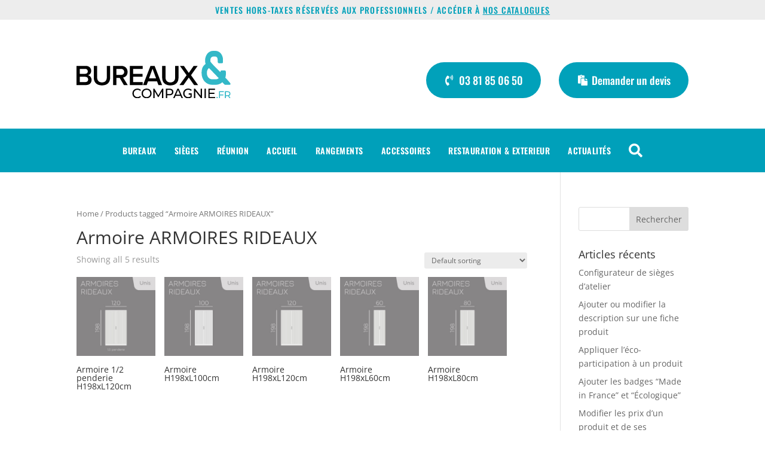

--- FILE ---
content_type: text/css; charset=utf-8
request_url: https://bureauxetcompagnie.fr/wp-content/plugins/product-badge-manager-for-woocommerce/public/css/wpbm-public.css?ver=1.2.4
body_size: 388
content:
.badge_post_main {
    width: 100%;
    margin-top: 30px;
    margin-bottom: 30px;
}

.badge_post_main .single_badge, .badge_post_main .single_badge.badge_thumb {
    display: inline-block;
    margin-right: 4px;
    margin-left: 0;
    margin-bottom: 4px !important;
}
.badge_post_main .single_badge:last-child, .badge_post_main .single_badge.badge_thumb:last-child {
    margin-right: 0;
}

.badge_post_main .badge_thumb {
    margin: 0;
    height: auto;
}

.badge_archive_single {
    text-align: center;
    background-color: #FAFAFA;
    margin-bottom: 30px
}

.badge_archive_single img {
    border-radius: 0!important;
    box-shadow: none!important;
    width: 100%;
    height: auto
}

.badge_archive_single a.badge_archive_single_title {
    display: block;
    color: #000;
    text-decoration: none;
    font-family: inherit;
    font-weight: 600
}

.badge_archive_single .badge_archive_single_cartbtn a {
    display: block;
    padding: 6px;
    text-decoration: none;
    color: #fff;
    background-color: #E84145
}

.badge_archive_single .badge_archive_single_cartbtn a:hover {
    opacity: .9
}

.badge_post_main h3.product_filter_title {
    margin: 0 0 5px;
    padding: 0
}

h3.product_from {
    margin-bottom: 20px!important;
    padding-bottom: 5px;
    border-bottom: 1px solid #F2F2F2
}

.cpp_badge_wrapper,
.spp_badge_wrapper {
    position: absolute;
    z-index: 100;
    width: 100%
}

--- FILE ---
content_type: text/css; charset=utf-8
request_url: https://bureauxetcompagnie.fr/wp-content/plugins/dse-divi-section-enhancer-premium/dse-functions/styles/depro_styles__premium_only.css?ver=100
body_size: 344
content:
/*========================== CONNECT THREE =============================*/

.dse_connect_three_innerwrapper {
  position: absolute;
  top: 0;
  left: 0;
  width: 100%;

}

/*============PRO PARTICLES BACKGROUND ===============*/


.divi_se_proparticles canvas.particles-js-canvas-el, .divi_se_proparticles_parent canvas.particles-js-canvas-el{
    position: absolute;
    top: 0;
    left: 0;
}



/*TILTED PAGE*/
/******************************/

.divi_se_tiltedRows, .divi_se_tiltedRows_parent {
  overflow: hidden;
}


/*=================== waterpipe background =====================*/
/*****************************************************************/
.divi_se_waterpipeBg, .divi_se_waterpipeBg_parent {
    position: relative;
    overflow-y: hidden;
}

.divi_se_waterpipeBg canvas, .divi_se_waterpipeBg_parent canvas{
    position: absolute;
    left: 0;
    top: 0;
    height: 100%;
    width: 100%;
}

/*======================= geometry angle background ========================*/
/*************************************************************************/
.divi_se_geometryangle_bg, .divi_se_geometryangle_bg_parent {
    position: sticky !important;
    overflow: hidden;
}

/*=================== warp background =====================*/
/*****************************************************************/
.divi_se_starswarp_bg, .divi_se_starswarp_bg_parent {
    position: relative;
    overflow: hidden;
}

.divi_se_starswarp_bg canvas, .divi_se_starswarp_bg_parent canvas{
    position: absolute;
    left: 0;
    top: 0;
    height: 100%;
    width: 100%;
}

/*=================== sparkles =====================*/
/*****************************************************************/
.divi_se_sparkles, .divi_se_sparkles_parent{
    position: relative;
    overflow: hidden;
}


--- FILE ---
content_type: text/css; charset=utf-8
request_url: https://bureauxetcompagnie.fr/wp-content/et-cache/global/et-divi-customizer-global.min.css?ver=1748264243
body_size: 2435
content:
body,.et_pb_column_1_2 .et_quote_content blockquote cite,.et_pb_column_1_2 .et_link_content a.et_link_main_url,.et_pb_column_1_3 .et_quote_content blockquote cite,.et_pb_column_3_8 .et_quote_content blockquote cite,.et_pb_column_1_4 .et_quote_content blockquote cite,.et_pb_blog_grid .et_quote_content blockquote cite,.et_pb_column_1_3 .et_link_content a.et_link_main_url,.et_pb_column_3_8 .et_link_content a.et_link_main_url,.et_pb_column_1_4 .et_link_content a.et_link_main_url,.et_pb_blog_grid .et_link_content a.et_link_main_url,body .et_pb_bg_layout_light .et_pb_post p,body .et_pb_bg_layout_dark .et_pb_post p{font-size:14px}.et_pb_slide_content,.et_pb_best_value{font-size:15px}.woocommerce #respond input#submit,.woocommerce-page #respond input#submit,.woocommerce #content input.button,.woocommerce-page #content input.button,.woocommerce-message,.woocommerce-error,.woocommerce-info{background:rgba(10,6,7,0)!important}#et_search_icon:hover,.mobile_menu_bar:before,.mobile_menu_bar:after,.et_toggle_slide_menu:after,.et-social-icon a:hover,.et_pb_sum,.et_pb_pricing li a,.et_pb_pricing_table_button,.et_overlay:before,.entry-summary p.price ins,.woocommerce div.product span.price,.woocommerce-page div.product span.price,.woocommerce #content div.product span.price,.woocommerce-page #content div.product span.price,.woocommerce div.product p.price,.woocommerce-page div.product p.price,.woocommerce #content div.product p.price,.woocommerce-page #content div.product p.price,.et_pb_member_social_links a:hover,.woocommerce .star-rating span:before,.woocommerce-page .star-rating span:before,.et_pb_widget li a:hover,.et_pb_filterable_portfolio .et_pb_portfolio_filters li a.active,.et_pb_filterable_portfolio .et_pb_portofolio_pagination ul li a.active,.et_pb_gallery .et_pb_gallery_pagination ul li a.active,.wp-pagenavi span.current,.wp-pagenavi a:hover,.nav-single a,.tagged_as a,.posted_in a{color:rgba(10,6,7,0)}.et_pb_contact_submit,.et_password_protected_form .et_submit_button,.et_pb_bg_layout_light .et_pb_newsletter_button,.comment-reply-link,.form-submit .et_pb_button,.et_pb_bg_layout_light .et_pb_promo_button,.et_pb_bg_layout_light .et_pb_more_button,.woocommerce a.button.alt,.woocommerce-page a.button.alt,.woocommerce button.button.alt,.woocommerce button.button.alt.disabled,.woocommerce-page button.button.alt,.woocommerce-page button.button.alt.disabled,.woocommerce input.button.alt,.woocommerce-page input.button.alt,.woocommerce #respond input#submit.alt,.woocommerce-page #respond input#submit.alt,.woocommerce #content input.button.alt,.woocommerce-page #content input.button.alt,.woocommerce a.button,.woocommerce-page a.button,.woocommerce button.button,.woocommerce-page button.button,.woocommerce input.button,.woocommerce-page input.button,.et_pb_contact p input[type="checkbox"]:checked+label i:before,.et_pb_bg_layout_light.et_pb_module.et_pb_button{color:rgba(10,6,7,0)}.footer-widget h4{color:rgba(10,6,7,0)}.et-search-form,.nav li ul,.et_mobile_menu,.footer-widget li:before,.et_pb_pricing li:before,blockquote{border-color:rgba(10,6,7,0)}.et_pb_counter_amount,.et_pb_featured_table .et_pb_pricing_heading,.et_quote_content,.et_link_content,.et_audio_content,.et_pb_post_slider.et_pb_bg_layout_dark,.et_slide_in_menu_container,.et_pb_contact p input[type="radio"]:checked+label i:before{background-color:rgba(10,6,7,0)}.container,.et_pb_row,.et_pb_slider .et_pb_container,.et_pb_fullwidth_section .et_pb_title_container,.et_pb_fullwidth_section .et_pb_title_featured_container,.et_pb_fullwidth_header:not(.et_pb_fullscreen) .et_pb_fullwidth_header_container{max-width:1100px}.et_boxed_layout #page-container,.et_boxed_layout.et_non_fixed_nav.et_transparent_nav #page-container #top-header,.et_boxed_layout.et_non_fixed_nav.et_transparent_nav #page-container #main-header,.et_fixed_nav.et_boxed_layout #page-container #top-header,.et_fixed_nav.et_boxed_layout #page-container #main-header,.et_boxed_layout #page-container .container,.et_boxed_layout #page-container .et_pb_row{max-width:1260px}a{color:#32b8c9}.et_secondary_nav_enabled #page-container #top-header{background-color:rgba(10,6,7,0)!important}#et-secondary-nav li ul{background-color:rgba(10,6,7,0)}#main-footer .footer-widget h4,#main-footer .widget_block h1,#main-footer .widget_block h2,#main-footer .widget_block h3,#main-footer .widget_block h4,#main-footer .widget_block h5,#main-footer .widget_block h6{color:rgba(10,6,7,0)}.footer-widget li:before{border-color:rgba(10,6,7,0)}@media only screen and (min-width:981px){.et_fixed_nav #page-container .et-fixed-header#top-header{background-color:rgba(10,6,7,0)!important}.et_fixed_nav #page-container .et-fixed-header#top-header #et-secondary-nav li ul{background-color:rgba(10,6,7,0)}}@media only screen and (min-width:1375px){.et_pb_row{padding:27px 0}.et_pb_section{padding:55px 0}.single.et_pb_pagebuilder_layout.et_full_width_page .et_post_meta_wrapper{padding-top:82px}.et_pb_fullwidth_section{padding:0}}.woocommerce-product-gallery__image{pointer-events:none!important}a.woocommerce-product-gallery__trigger{display:none!important}.yith_ywraq_add_item_browse_message a{font-family:'Voltaire',Helvetica,Arial,Lucida,sans-serif!important;font-size:25px!important;color:#32B8C9!important}.yith_ywraq_add_item_response_message{font-family:'Voltaire',Helvetica,Arial,Lucida,sans-serif!important;font-size:16px!important;color:#a0a0a0!important}.yith_ywraq_add_item_product_message{font-family:'Voltaire',Helvetica,Arial,Lucida,sans-serif!important;font-size:16px!important;color:#a0a0a0!important}body.et-db #page-container #et-boc .et-l .et_pb_section .et_pb_wc_add_to_cart_0 .button{font-size:29px!important}.woocommerce-price-suffix{font-size:70%}.woocommerce-variation .price{font-size:180%!important}.woocommerce-variation-price{margin-bottom:5%!important}.woocommerce-variation-description{margin-top:-5%!important}.et_pb_menu_0_tb_header .et_pb_menu__icon.et_pb_menu__cart-button{margin-left:auto}.et-db #et-boc .et-l .et_pb_menu_0_tb_header .et_pb_menu__icon.et_pb_menu__cart-button{margin-left:auto}.et_pb_portfolio_filter a:hover{color:#ffffff!important;border:1px solid #009eba!important;background-color:#009eba!important}.et_pb_portfolio_filters a{background-color:#d8d6d7!important}.et_pb_portfolio_filter a.active{background-color:#32b8c9!important;color:#fff!important;border:1px solid #32b8c9!important}.et_pb_filterable_portfolio .et_pb_portofolio_pagination,.et_pb_gallery .et_pb_gallery_pagination{border-top:2px solid #ffb356!important}.et_mobile_menu{overflow:scroll!important;height:100vh!important;width:100vw;left:-14vw}a.button.product_type_variable.add_to_cart_button{display:none}p.return-to-shop{display:none}.bepVfn svg path{fill:#01a1ba!important}.bepVfn svg path:last-child{fill:rgb(255,255,255)!important}#axeptio_btn_acceptAll,#axeptio_btn_acceptAllAndNext{color:#01a1ba!important}.woocommerce-variation-price{font-family:Voltaire;font-size:16px}.woo-selected-variation-item-name{font-family:Voltaire;font-size:18px}.dipl_ajax_search_item .dipl_ajax_search_item_link{display:flex;flex-direction:column;text-align:center;align-content:center;align-items:center}.dipl_ajax_search_results{padding:30px!important;max-height:800px!important;border-radius:1em;box-shadow:0px 8px 16px 0px rgb(0 0 0 / 20%)}.dipl_ajax_search_item{padding:20px 0!important;border-radius:1em;transition:transform 300ms ease,box-shadow 300ms ease}.dipl_ajax_search_item:hover{transform:scale(1.05);box-shadow:0px 0px 10px 2px rgb(0 0 0 / 5%)}.dipl_ajax_search_0 .dipl_ajax_search_item_image+.dipl_ajax_search_item_content{width:calc(100% - 20px)!important}.dipl_ajax_search_item_image{width:80%!important}.dipl_ajax_search_0 .dipl_ajax_search_item_image+.dipl_ajax_search_item_content{width:auto!important}.dipl_ajax_search_icon:after{right:35px!important}.dipl_ajax_search_no_results{content:""}@media (min-width:981px){.et_pb_gutters3.et_right_sidebar.woocommerce-page #main-content ul.products li.product{width:17.5%!important;margin-right:2%!important}.et_right_sidebar.woocommerce-page #main-content ul.products li.product:nth-child(3n+1){clear:none}}.woocommerce .quantity input.qty{border-radius:10px 10px 10px 10px;padding:10px!important}.woocommerce-cart table.cart img{width:100px!important}.woocommerce-variation-add-to-cart.variations_button.woocommerce-variation-add-to-cart-disabled{display:inline!important}.woocommerce-variation-add-to-cart.variations_button.woocommerce-variation-add-to-cart-enabled{display:inline!important}.woocommerce a.button.disabled{padding:0.3em 1em!important}a.add-request-quote-button{margin-bottom:5px!important}.product-price .woocommerce-Price-amount:after,.product-subtotal .woocommerce-Price-amount:after,.product-total .woocommerce-Price-amount:after,.cart-subtotal .woocommerce-Price-amount:after,.woocommerce-shipping-methods label:after{content:' ht'}.order-total .woocommerce-Price-amount:after{content:' ttc'}.cart-subtotal th:after{content:' HT'}.order-total th:after{content:' TTC'}.tax-total th:after{content:' (20%)'}@media (max-width:768px){.ecopart td::before{content:'Dont éco-participation :'!important}}.ecopart.var_ecopart.ecopart_product.ecopart_product_variable{margin-top:-25px;margin-bottom:25px;font-family:Voltaire}.dipl_image_card_content_wrapper{display:none}.swiper-container{transition:transform 300ms ease}.swiper-container:hover{transform:scale(1.02);border-radius:1em;box-shadow:rgba(149,157,165,0.2) 0px 8px 24px}.swiper-container .et_pb_module{margin-bottom:0px!important}img.single_badge.badge_thumb.cpp_tooltip.tooltipstered{width:10%!important;float:right;margin-right:10px!important;z-index:100}.woocommerce ul.products li.product .button{display:none}

--- FILE ---
content_type: text/css; charset=utf-8
request_url: https://bureauxetcompagnie.fr/wp-content/et-cache/14220/et-core-unified-cpt-14220.min.css?ver=1748264317
body_size: 910
content:
.inline-buttons .et_pb_button_module_wrapper{display:inline-block}.et-db #et-boc .et-l .et_pb_section_0_tb_header.et_pb_section{padding-top:0px;padding-bottom:0px;margin-bottom:0px;background-color:#ededed!important}.et-db #et-boc .et-l .et_pb_row_0_tb_header.et_pb_row{padding-top:5px!important;padding-bottom:5px!important;padding-top:5px;padding-bottom:5px}.et-db #et-boc .et-l .et_pb_text_0_tb_header.et_pb_text{color:#01a1ba!important}.et-db #et-boc .et-l .et_pb_text_0_tb_header{font-family:'Oswald',Helvetica,Arial,Lucida,sans-serif;text-transform:uppercase;letter-spacing:1.25px}.et-db #et-boc .et-l .et_pb_section_1_tb_header.et_pb_section{background-color:#FFFFFF!important}.et-db #et-boc .et-l .et_pb_row_1_tb_header.et_pb_row{padding-top:0px!important;padding-bottom:0px!important;padding-top:0px;padding-bottom:0px}.et-db #et-boc .et-l .et_pb_column_1_tb_header{display:flex;flex-direction:column;justify-content:center}.et-db #et-boc .et-l .et_pb_image_0_tb_header{text-align:left;margin-left:0}.et-db #et-boc .et-l .et_pb_image_0_tb_header .et_pb_image_wrap{display:block}.et-db #et-boc .et-l .et_pb_button_0_tb_header_wrapper .et_pb_button_0_tb_header,.et-db #et-boc .et-l .et_pb_button_0_tb_header_wrapper .et_pb_button_0_tb_header:hover,.et-db #et-boc .et-l .et_pb_button_1_tb_header_wrapper .et_pb_button_1_tb_header,.et-db #et-boc .et-l .et_pb_button_1_tb_header_wrapper .et_pb_button_1_tb_header:hover{padding-top:15px!important;padding-right:30px!important;padding-bottom:15px!important;padding-left:55px!important}.et-db #et-boc .et-l .et_pb_button_0_tb_header_wrapper{margin-top:20px!important;margin-bottom:0px!important}body.et-db #page-container #et-boc .et-l .et_pb_section .et_pb_button_0_tb_header,body.et-db #page-container #et-boc .et-l .et_pb_section .et_pb_button_1_tb_header{border-width:0px!important;border-radius:100px;font-size:18px;font-family:'Oswald',Helvetica,Arial,Lucida,sans-serif!important;background-color:#01a1ba}body.et-db #page-container #et-boc .et-l .et_pb_section .et_pb_button_0_tb_header:after,body.et-db #page-container #et-boc .et-l .et_pb_section .et_pb_button_1_tb_header:after{display:none}body.et-db #page-container #et-boc .et-l .et_pb_section .et_pb_button_0_tb_header:before,body.et-db #page-container #et-boc .et-l .et_pb_section .et_pb_button_1_tb_header:before{content:attr(data-icon);font-family:FontAwesome!important;font-weight:900!important;color:#FFFFFF;line-height:inherit;font-size:inherit!important;opacity:1;margin-left:-1.3em;right:auto;display:inline-block;font-family:FontAwesome!important;font-weight:900!important}body.et-db #page-container #et-boc .et-l .et_pb_section .et_pb_button_1_tb_header:hover:before,body.et-db #page-container #et-boc .et-l .et_pb_section .et_pb_button_0_tb_header:hover:before{margin-left:.3em;right:auto;margin-left:-1.3em}body.et-db #page-container #et-boc .et-l .et_pb_section .et_pb_button_1_tb_header:hover,body.et-db #page-container #et-boc .et-l .et_pb_section .et_pb_button_0_tb_header:hover{background-image:initial;background-color:#34b7c6}.et-db #et-boc .et-l .et_pb_button_0_tb_header_wrapper a:hover,.et-db #et-boc .et-l .et_pb_button_1_tb_header_wrapper a:hover{transform:scaleX(1.03) scaleY(1.03)!important}.et-db #et-boc .et-l .et_pb_button_0_tb_header_wrapper,.et-db #et-boc .et-l .et_pb_button_0_tb_header,.et-db #et-boc .et-l .et_pb_button_1_tb_header_wrapper,.et-db #et-boc .et-l .et_pb_button_1_tb_header{transition:transform 300ms ease 0ms,background-color 300ms ease 0ms}.et-db #et-boc .et-l .et_pb_button_0_tb_header{display:inline-block!important}.et-db #et-boc .et-l .et_pb_button_0_tb_header,.et-db #et-boc .et-l .et_pb_button_0_tb_header:after,.et-db #et-boc .et-l .et_pb_button_1_tb_header,.et-db #et-boc .et-l .et_pb_button_1_tb_header:after{transition:all 300ms ease 0ms}.et-db #et-boc .et-l .et_pb_button_1_tb_header_wrapper{margin-top:20px!important;margin-bottom:0px!important;margin-left:30px!important}@media only screen and (min-width:981px){.et-db #et-boc .et-l .et_pb_row_1_tb_header{display:flex}.et-db #et-boc .et-l .et_pb_image_0_tb_header{width:85%}.et-db #et-boc .et-l .et_pb_column_2_tb_header{display:flex;flex-direction:row;justify-content:flex-end}}@media only screen and (max-width:980px){.et-db #et-boc .et-l .et_pb_row_1_tb_header{display:flex;flex-direction:column}.et-db #et-boc .et-l .et_pb_image_0_tb_header{width:40%;text-align:center;margin-left:auto;margin-right:auto}.et-db #et-boc .et-l .et_pb_image_0_tb_header .et_pb_image_wrap img{width:auto}.et-db #et-boc .et-l .et_pb_column_2_tb_header{display:flex;flex-direction:row;justify-content:center}.et-db #et-boc .et-l .et_pb_button_1_tb_header_wrapper .et_pb_button_1_tb_header,.et-db #et-boc .et-l .et_pb_button_1_tb_header_wrapper .et_pb_button_1_tb_header:hover,.et-db #et-boc .et-l .et_pb_button_0_tb_header_wrapper .et_pb_button_0_tb_header,.et-db #et-boc .et-l .et_pb_button_0_tb_header_wrapper .et_pb_button_0_tb_header:hover{padding-top:15px!important;padding-right:30px!important;padding-bottom:15px!important;padding-left:55px!important}.et-db #et-boc .et-l .et_pb_button_0_tb_header_wrapper{margin-top:20px!important;margin-bottom:0px!important}body.et-db #page-container #et-boc .et-l .et_pb_section .et_pb_button_0_tb_header:before,body.et-db #page-container #et-boc .et-l .et_pb_section .et_pb_button_1_tb_header:before{line-height:inherit;font-size:inherit!important;margin-left:-1.3em;right:auto;display:inline-block;opacity:1;content:attr(data-icon);font-family:FontAwesome!important;font-weight:900!important}body.et-db #page-container #et-boc .et-l .et_pb_section .et_pb_button_0_tb_header:after,body.et-db #page-container #et-boc .et-l .et_pb_section .et_pb_button_1_tb_header:after{display:none}body.et-db #page-container #et-boc .et-l .et_pb_section .et_pb_button_0_tb_header:hover:before,body.et-db #page-container #et-boc .et-l .et_pb_section .et_pb_button_1_tb_header:hover:before{margin-left:.3em;right:auto;margin-left:-1.3em}.et-db #et-boc .et-l .et_pb_button_1_tb_header_wrapper{margin-left:30px!important}}@media only screen and (max-width:767px){.et-db #et-boc .et-l .et_pb_row_1_tb_header{display:flex;flex-direction:column}.et-db #et-boc .et-l .et_pb_image_0_tb_header{width:61%}.et-db #et-boc .et-l .et_pb_image_0_tb_header .et_pb_image_wrap img{width:auto}.et-db #et-boc .et-l .et_pb_column_2_tb_header{display:flex;flex-direction:row;justify-content:center}.et-db #et-boc .et-l .et_pb_button_1_tb_header_wrapper .et_pb_button_1_tb_header,.et-db #et-boc .et-l .et_pb_button_1_tb_header_wrapper .et_pb_button_1_tb_header:hover,.et-db #et-boc .et-l .et_pb_button_0_tb_header_wrapper .et_pb_button_0_tb_header,.et-db #et-boc .et-l .et_pb_button_0_tb_header_wrapper .et_pb_button_0_tb_header:hover{padding-top:10px!important;padding-right:20px!important;padding-bottom:10px!important;padding-left:35px!important}.et-db #et-boc .et-l .et_pb_button_0_tb_header_wrapper{margin-top:0px!important}body.et-db #page-container #et-boc .et-l .et_pb_section .et_pb_button_0_tb_header,body.et-db #page-container #et-boc .et-l .et_pb_section .et_pb_button_1_tb_header{font-size:12px!important}body.et-db #page-container #et-boc .et-l .et_pb_section .et_pb_button_1_tb_header:before,body.et-db #page-container #et-boc .et-l .et_pb_section .et_pb_button_0_tb_header:before{line-height:inherit;font-size:inherit!important;margin-left:-1.3em;right:auto;display:inline-block;opacity:1;content:attr(data-icon);font-family:FontAwesome!important;font-weight:900!important}body.et-db #page-container #et-boc .et-l .et_pb_section .et_pb_button_1_tb_header:after,body.et-db #page-container #et-boc .et-l .et_pb_section .et_pb_button_0_tb_header:after{display:none}body.et-db #page-container #et-boc .et-l .et_pb_section .et_pb_button_0_tb_header:hover:before,body.et-db #page-container #et-boc .et-l .et_pb_section .et_pb_button_1_tb_header:hover:before{margin-left:.3em;right:auto;margin-left:-1.3em}.et-db #et-boc .et-l .et_pb_button_1_tb_header_wrapper{margin-top:0px!important;margin-left:10px!important}.et-db #et-boc .et-l .et_pb_image_0_tb_header.et_pb_module{margin-left:auto!important;margin-right:auto!important}}

--- FILE ---
content_type: text/css; charset=utf-8
request_url: https://bureauxetcompagnie.fr/wp-content/et-cache/14220/et-core-unified-cpt-deferred-14220.min.css?ver=1748264317
body_size: 4216
content:
.et-db #et-boc .et-l .et_pb_section_2_tb_header{max-height:100vh;z-index:10;box-shadow:0px 12px 18px -6px RGBA(0,0,0,0);transition:box-shadow 300ms ease 0ms}.et-db #et-boc .et-l .et_pb_section_2_tb_header.et_pb_section{padding-top:0px;padding-bottom:0px;background-color:#00a0ba!important}.et-db #et-boc .et-l .et_pb_sticky.et_pb_section_2_tb_header{box-shadow:0px 12px 18px -6px rgba(103,101,255,0.1)}.et-db #et-boc .et-l .et_pb_row_2_tb_header.et_pb_row{padding-top:10px!important;padding-bottom:10px!important;padding-top:10px;padding-bottom:10px}.et-db #et-boc .et-l .et_pb_row_2_tb_header,body.et-db #page-container .et-db #et-boc .et-l #et-boc .et-l .et_pb_row_2_tb_header.et_pb_row,body.et_pb_pagebuilder_layout.single.et-db #page-container #et-boc .et-l #et-boc .et-l .et_pb_row_2_tb_header.et_pb_row,body.et_pb_pagebuilder_layout.single.et_full_width_page.et-db #page-container #et-boc .et-l #et-boc .et-l .et_pb_row_2_tb_header.et_pb_row{width:90%;max-width:1280px}.et-db .dd-divimenu-open #et-boc .et-l .et_pb_divimenus_flex_item_5_tb_header,.et-db .dd-divimenu-open #et-boc .et-l .et_pb_divimenus_flex_item_4_tb_header,.et-db .dd-divimenu-open #et-boc .et-l .et_pb_divimenus_flex_item_6_tb_header,.et-db .dd-divimenu-open #et-boc .et-l .et_pb_divimenus_flex_item_3_tb_header,.et-db .dd-divimenu-open #et-boc .et-l .et_pb_divimenus_flex_item_8_tb_header,.et-db .dd-divimenu-open #et-boc .et-l .et_pb_divimenus_flex_item_1_tb_header,.et-db .dd-divimenu-open #et-boc .et-l .et_pb_divimenus_flex_item_7_tb_header,.et-db .dd-divimenu-open #et-boc .et-l .et_pb_divimenus_flex_item_2_tb_header,.et-db .dd-divimenu-open #et-boc .et-l .et_pb_divimenus_flex_item_0_tb_header{position:relative!important}.et-db #et-boc .et-l .et_pb_divimenus_flex_item_4_tb_header .dd-menu-item-content,.et-db #et-boc .et-l .et_pb_divimenus_flex_item_5_tb_header .dd-menu-item-content,.et-db #et-boc .et-l .et_pb_divimenus_flex_item_0_tb_header .dd-menu-item-content,.et-db #et-boc .et-l .et_pb_divimenus_flex_item_6_tb_header .dd-menu-item-content,.et-db #et-boc .et-l .et_pb_divimenus_flex_item_1_tb_header .dd-menu-item-content,.et-db #et-boc .et-l .et_pb_divimenus_flex_item_7_tb_header .dd-menu-item-content,.et-db #et-boc .et-l .et_pb_divimenus_flex_item_2_tb_header .dd-menu-item-content,.et-db #et-boc .et-l .et_pb_divimenus_flex_item_3_tb_header .dd-menu-item-content{justify-content:space-between;align-items:center}.et-db #et-boc .et-l .et_pb_divimenus_flex_item_0_tb_header .dd-text,.et-db #et-boc .et-l .et_pb_divimenus_flex_item_6_tb_header .dd-text,.et-db #et-boc .et-l .et_pb_divimenus_flex_item_2_tb_header .dd-text,.et-db #et-boc .et-l .et_pb_divimenus_flex_item_5_tb_header .dd-text,.et-db #et-boc .et-l .et_pb_divimenus_flex_item_4_tb_header .dd-text,.et-db #et-boc .et-l .et_pb_divimenus_flex_item_7_tb_header .dd-text,.et-db #et-boc .et-l .et_pb_divimenus_flex_item_1_tb_header .dd-text,.et-db #et-boc .et-l .et_pb_divimenus_flex_item_3_tb_header .dd-text{flex-direction:row-reverse}.et-db #et-boc .et-l .et_pb_divimenus_flex_item_0_tb_header .dd-text-icon,.et-db #et-boc .et-l .et_pb_divimenus_flex_item_0_tb_header .dd-text-image,.et-db #et-boc .et-l .et_pb_divimenus_flex_item_7_tb_header .dd-text-icon,.et-db #et-boc .et-l .et_pb_divimenus_flex_item_7_tb_header .dd-text-image,.et-db #et-boc .et-l .et_pb_divimenus_flex_item_6_tb_header .dd-text-icon,.et-db #et-boc .et-l .et_pb_divimenus_flex_item_6_tb_header .dd-text-image,.et-db #et-boc .et-l .et_pb_divimenus_flex_item_1_tb_header .dd-text-icon,.et-db #et-boc .et-l .et_pb_divimenus_flex_item_1_tb_header .dd-text-image,.et-db #et-boc .et-l .et_pb_divimenus_flex_item_2_tb_header .dd-text-icon,.et-db #et-boc .et-l .et_pb_divimenus_flex_item_2_tb_header .dd-text-image,.et-db #et-boc .et-l .et_pb_divimenus_flex_item_3_tb_header .dd-text-icon,.et-db #et-boc .et-l .et_pb_divimenus_flex_item_3_tb_header .dd-text-image,.et-db #et-boc .et-l .et_pb_divimenus_flex_item_4_tb_header .dd-text-icon,.et-db #et-boc .et-l .et_pb_divimenus_flex_item_4_tb_header .dd-text-image,.et-db #et-boc .et-l .et_pb_divimenus_flex_item_5_tb_header .dd-text-icon,.et-db #et-boc .et-l .et_pb_divimenus_flex_item_5_tb_header .dd-text-image{padding-left:0.3em}.et-db #et-boc .et-l .et_pb_divimenus_flex_item_6_tb_header .dd-text-icon,.et-db #et-boc .et-l .et_pb_divimenus_flex_item_4_tb_header .dd-text-icon,.et-db #et-boc .et-l .et_pb_divimenus_flex_item_5_tb_header .dd-text-icon,.et-db #et-boc .et-l .et_pb_divimenus_flex_item_3_tb_header .dd-text-icon,.et-db #et-boc .et-l .et_pb_divimenus_flex_item_1_tb_header .dd-text-icon,.et-db #et-boc .et-l .et_pb_divimenus_flex_item_0_tb_header .dd-text-icon,.et-db #et-boc .et-l .et_pb_divimenus_flex_item_2_tb_header .dd-text-icon,.et-db #et-boc .et-l .et_pb_divimenus_flex_item_7_tb_header .dd-text-icon{color:#FFFFFF;font-size:23px}.et-db #et-boc .et-l .et_pb_divimenus_flex_item_1_tb_header .dd-item.hover .dd-text-icon,.et-db #et-boc .et-l .et_pb_divimenus_flex_item_1_tb_header .dd-item.active .dd-text-icon,.et-db #et-boc .et-l .et_pb_divimenus_flex_item_0_tb_header .dd-item.hover .dd-text-icon,.et-db #et-boc .et-l .et_pb_divimenus_flex_item_0_tb_header .dd-item.active .dd-text-icon,.et-db #et-boc .et-l .et_pb_divimenus_flex_item_2_tb_header .dd-item.hover .dd-text-icon,.et-db #et-boc .et-l .et_pb_divimenus_flex_item_2_tb_header .dd-item.active .dd-text-icon,.et-db #et-boc .et-l .et_pb_divimenus_flex_item_6_tb_header .dd-item.hover .dd-text-icon,.et-db #et-boc .et-l .et_pb_divimenus_flex_item_6_tb_header .dd-item.active .dd-text-icon,.et-db #et-boc .et-l .et_pb_divimenus_flex_item_5_tb_header .dd-item.hover .dd-text-icon,.et-db #et-boc .et-l .et_pb_divimenus_flex_item_5_tb_header .dd-item.active .dd-text-icon,.et-db #et-boc .et-l .et_pb_divimenus_flex_item_4_tb_header .dd-item.hover .dd-text-icon,.et-db #et-boc .et-l .et_pb_divimenus_flex_item_4_tb_header .dd-item.active .dd-text-icon,.et-db #et-boc .et-l .et_pb_divimenus_flex_item_7_tb_header .dd-item.hover .dd-text-icon,.et-db #et-boc .et-l .et_pb_divimenus_flex_item_7_tb_header .dd-item.active .dd-text-icon,.et-db #et-boc .et-l .et_pb_divimenus_flex_item_3_tb_header .dd-item.hover .dd-text-icon,.et-db #et-boc .et-l .et_pb_divimenus_flex_item_3_tb_header .dd-item.active .dd-text-icon{color:rgba(32,41,47,0.6)}.et-db #et-boc .et-l .et_pb_divimenus_flex_item_1_tb_header .dd-menu-item-content.hover .dd-text-icon,.et-db #et-boc .et-l .et_pb_divimenus_flex_item_1_tb_header .dd-menu-item-content.active .dd-text-icon,.et-db #et-boc .et-l .et_pb_divimenus_flex_item_1_tb_header .dd-menu-item-content .dd-text-icon,.et-db #et-boc .et-l .et_pb_divimenus_flex_item_5_tb_header .dd-menu-item-content.hover .dd-text-icon,.et-db #et-boc .et-l .et_pb_divimenus_flex_item_5_tb_header .dd-menu-item-content.active .dd-text-icon,.et-db #et-boc .et-l .et_pb_divimenus_flex_item_0_tb_header .dd-menu-item-content.hover .dd-text-icon,.et-db #et-boc .et-l .et_pb_divimenus_flex_item_0_tb_header .dd-menu-item-content.active .dd-text-icon,.et-db #et-boc .et-l .et_pb_divimenus_flex_item_2_tb_header .dd-menu-item-content.hover .dd-text-icon,.et-db #et-boc .et-l .et_pb_divimenus_flex_item_2_tb_header .dd-menu-item-content.active .dd-text-icon,.et-db #et-boc .et-l .et_pb_divimenus_flex_item_2_tb_header .dd-menu-item-content .dd-text-icon,.et-db #et-boc .et-l .et_pb_divimenus_flex_item_6_tb_header .dd-menu-item-content.hover .dd-text-icon,.et-db #et-boc .et-l .et_pb_divimenus_flex_item_6_tb_header .dd-menu-item-content.active .dd-text-icon,.et-db #et-boc .et-l .et_pb_divimenus_flex_item_6_tb_header .dd-menu-item-content .dd-text-icon,.et-db #et-boc .et-l .et_pb_divimenus_flex_item_0_tb_header .dd-menu-item-content .dd-text-icon,.et-db #et-boc .et-l .et_pb_divimenus_flex_item_5_tb_header .dd-menu-item-content .dd-text-icon,.et-db #et-boc .et-l .et_pb_divimenus_flex_item_7_tb_header .dd-menu-item-content .dd-text-icon,.et-db #et-boc .et-l .et_pb_divimenus_flex_item_7_tb_header .dd-menu-item-content.hover .dd-text-icon,.et-db #et-boc .et-l .et_pb_divimenus_flex_item_7_tb_header .dd-menu-item-content.active .dd-text-icon,.et-db #et-boc .et-l .et_pb_divimenus_flex_item_4_tb_header .dd-menu-item-content .dd-text-icon,.et-db #et-boc .et-l .et_pb_divimenus_flex_item_3_tb_header .dd-menu-item-content .dd-text-icon,.et-db #et-boc .et-l .et_pb_divimenus_flex_item_4_tb_header .dd-menu-item-content.hover .dd-text-icon,.et-db #et-boc .et-l .et_pb_divimenus_flex_item_4_tb_header .dd-menu-item-content.active .dd-text-icon,.et-db #et-boc .et-l .et_pb_divimenus_flex_item_3_tb_header .dd-menu-item-content.hover .dd-text-icon,.et-db #et-boc .et-l .et_pb_divimenus_flex_item_3_tb_header .dd-menu-item-content.active .dd-text-icon{font-family:ETmodules;font-weight:400}.et-db #et-boc .et-l .et_pb_section_4_tb_header,.et-db #et-boc .et-l .et_pb_section_7_tb_header,.et-db #et-boc .et-l .et_pb_section_5_tb_header,.et-db #et-boc .et-l .et_pb_section_8_tb_header,.et-db #et-boc .et-l .et_pb_section_9_tb_header,.et-db #et-boc .et-l .et_pb_section_3_tb_header,.et-db #et-boc .et-l .et_pb_section_6_tb_header{border-radius:10px 10px 10px 10px;overflow-x:hidden;border-top-color:#ff4ac2;max-height:60vh;overflow-y:auto;z-index:10;box-shadow:0px 6px 90px -15px rgba(0,0,0,0.4)}.et-db #et-boc .et-l .et_pb_section_8_tb_header.et_pb_section,.et-db #et-boc .et-l .et_pb_section_4_tb_header.et_pb_section,.et-db #et-boc .et-l .et_pb_section_6_tb_header.et_pb_section,.et-db #et-boc .et-l .et_pb_section_9_tb_header.et_pb_section,.et-db #et-boc .et-l .et_pb_section_3_tb_header.et_pb_section,.et-db #et-boc .et-l .et_pb_section_5_tb_header.et_pb_section,.et-db #et-boc .et-l .et_pb_section_7_tb_header.et_pb_section{padding-top:0px;padding-right:20px;padding-bottom:0px;padding-left:20px}.et-db #et-boc .et-l .et_pb_sticky .et_pb_section_4_tb_header,.et-db #et-boc .et-l .et_pb_sticky .et_pb_section_9_tb_header,.et-db #et-boc .et-l .et_pb_sticky .et_pb_section_3_tb_header,.et-db #et-boc .et-l .et_pb_sticky .et_pb_section_7_tb_header,.et-db #et-boc .et-l .et_pb_sticky .et_pb_section_6_tb_header,.et-db #et-boc .et-l .et_pb_sticky .et_pb_section_5_tb_header,.et-db #et-boc .et-l .et_pb_sticky .et_pb_section_8_tb_header{box-shadow:0px 6px 90px -15px rgba(0,0,0,0.4)}.et-db #et-boc .et-l .et_pb_row_9_tb_header.et_pb_row,.et-db #et-boc .et-l .et_pb_row_11_tb_header.et_pb_row,.et-db #et-boc .et-l .et_pb_row_15_tb_header.et_pb_row,.et-db #et-boc .et-l .et_pb_row_7_tb_header.et_pb_row,.et-db #et-boc .et-l .et_pb_row_13_tb_header.et_pb_row,.et-db #et-boc .et-l .et_pb_row_3_tb_header.et_pb_row,.et-db #et-boc .et-l .et_pb_row_5_tb_header.et_pb_row{padding-bottom:0px!important;padding-bottom:0px}.et-db #et-boc .et-l .et_pb_blurb_11_tb_header.et_pb_blurb .et_pb_module_header,.et-db #et-boc .et-l .et_pb_blurb_11_tb_header.et_pb_blurb .et_pb_module_header a,.et-db #et-boc .et-l .et_pb_blurb_1_tb_header.et_pb_blurb .et_pb_module_header,.et-db #et-boc .et-l .et_pb_blurb_1_tb_header.et_pb_blurb .et_pb_module_header a,.et-db #et-boc .et-l .et_pb_blurb_20_tb_header.et_pb_blurb .et_pb_module_header,.et-db #et-boc .et-l .et_pb_blurb_20_tb_header.et_pb_blurb .et_pb_module_header a,.et-db #et-boc .et-l .et_pb_blurb_6_tb_header.et_pb_blurb .et_pb_module_header,.et-db #et-boc .et-l .et_pb_blurb_6_tb_header.et_pb_blurb .et_pb_module_header a,.et-db #et-boc .et-l .et_pb_blurb_18_tb_header.et_pb_blurb .et_pb_module_header,.et-db #et-boc .et-l .et_pb_blurb_18_tb_header.et_pb_blurb .et_pb_module_header a,.et-db #et-boc .et-l .et_pb_blurb_10_tb_header.et_pb_blurb .et_pb_module_header,.et-db #et-boc .et-l .et_pb_blurb_10_tb_header.et_pb_blurb .et_pb_module_header a,.et-db #et-boc .et-l .et_pb_blurb_2_tb_header.et_pb_blurb .et_pb_module_header,.et-db #et-boc .et-l .et_pb_blurb_2_tb_header.et_pb_blurb .et_pb_module_header a,.et-db #et-boc .et-l .et_pb_blurb_13_tb_header.et_pb_blurb .et_pb_module_header,.et-db #et-boc .et-l .et_pb_blurb_13_tb_header.et_pb_blurb .et_pb_module_header a,.et-db #et-boc .et-l .et_pb_blurb_14_tb_header.et_pb_blurb .et_pb_module_header,.et-db #et-boc .et-l .et_pb_blurb_14_tb_header.et_pb_blurb .et_pb_module_header a,.et-db #et-boc .et-l .et_pb_blurb_5_tb_header.et_pb_blurb .et_pb_module_header,.et-db #et-boc .et-l .et_pb_blurb_5_tb_header.et_pb_blurb .et_pb_module_header a,.et-db #et-boc .et-l .et_pb_blurb_22_tb_header.et_pb_blurb .et_pb_module_header,.et-db #et-boc .et-l .et_pb_blurb_22_tb_header.et_pb_blurb .et_pb_module_header a,.et-db #et-boc .et-l .et_pb_blurb_19_tb_header.et_pb_blurb .et_pb_module_header,.et-db #et-boc .et-l .et_pb_blurb_19_tb_header.et_pb_blurb .et_pb_module_header a,.et-db #et-boc .et-l .et_pb_blurb_21_tb_header.et_pb_blurb .et_pb_module_header,.et-db #et-boc .et-l .et_pb_blurb_21_tb_header.et_pb_blurb .et_pb_module_header a,.et-db #et-boc .et-l .et_pb_blurb_7_tb_header.et_pb_blurb .et_pb_module_header,.et-db #et-boc .et-l .et_pb_blurb_7_tb_header.et_pb_blurb .et_pb_module_header a,.et-db #et-boc .et-l .et_pb_blurb_3_tb_header.et_pb_blurb .et_pb_module_header,.et-db #et-boc .et-l .et_pb_blurb_3_tb_header.et_pb_blurb .et_pb_module_header a,.et-db #et-boc .et-l .et_pb_blurb_4_tb_header.et_pb_blurb .et_pb_module_header,.et-db #et-boc .et-l .et_pb_blurb_4_tb_header.et_pb_blurb .et_pb_module_header a,.et-db #et-boc .et-l .et_pb_blurb_15_tb_header.et_pb_blurb .et_pb_module_header,.et-db #et-boc .et-l .et_pb_blurb_15_tb_header.et_pb_blurb .et_pb_module_header a,.et-db #et-boc .et-l .et_pb_blurb_16_tb_header.et_pb_blurb .et_pb_module_header,.et-db #et-boc .et-l .et_pb_blurb_16_tb_header.et_pb_blurb .et_pb_module_header a,.et-db #et-boc .et-l .et_pb_blurb_23_tb_header.et_pb_blurb .et_pb_module_header,.et-db #et-boc .et-l .et_pb_blurb_23_tb_header.et_pb_blurb .et_pb_module_header a,.et-db #et-boc .et-l .et_pb_blurb_12_tb_header.et_pb_blurb .et_pb_module_header,.et-db #et-boc .et-l .et_pb_blurb_12_tb_header.et_pb_blurb .et_pb_module_header a,.et-db #et-boc .et-l .et_pb_blurb_17_tb_header.et_pb_blurb .et_pb_module_header,.et-db #et-boc .et-l .et_pb_blurb_17_tb_header.et_pb_blurb .et_pb_module_header a,.et-db #et-boc .et-l .et_pb_blurb_0_tb_header.et_pb_blurb .et_pb_module_header,.et-db #et-boc .et-l .et_pb_blurb_0_tb_header.et_pb_blurb .et_pb_module_header a,.et-db #et-boc .et-l .et_pb_blurb_9_tb_header.et_pb_blurb .et_pb_module_header,.et-db #et-boc .et-l .et_pb_blurb_9_tb_header.et_pb_blurb .et_pb_module_header a,.et-db #et-boc .et-l .et_pb_blurb_8_tb_header.et_pb_blurb .et_pb_module_header,.et-db #et-boc .et-l .et_pb_blurb_8_tb_header.et_pb_blurb .et_pb_module_header a{font-family:'Oswald',Helvetica,Arial,Lucida,sans-serif;font-weight:600;font-size:13px;color:#00a0ba!important;letter-spacing:1px;line-height:1.3em}.et-db #et-boc .et-l .et_pb_blurb_9_tb_header.et_pb_blurb p,.et-db #et-boc .et-l .et_pb_blurb_15_tb_header.et_pb_blurb p,.et-db #et-boc .et-l .et_pb_blurb_19_tb_header.et_pb_blurb p,.et-db #et-boc .et-l .et_pb_blurb_8_tb_header.et_pb_blurb p,.et-db #et-boc .et-l .et_pb_blurb_10_tb_header.et_pb_blurb p,.et-db #et-boc .et-l .et_pb_blurb_3_tb_header.et_pb_blurb p,.et-db #et-boc .et-l .et_pb_blurb_12_tb_header.et_pb_blurb p,.et-db #et-boc .et-l .et_pb_blurb_17_tb_header.et_pb_blurb p,.et-db #et-boc .et-l .et_pb_blurb_21_tb_header.et_pb_blurb p,.et-db #et-boc .et-l .et_pb_blurb_4_tb_header.et_pb_blurb p,.et-db #et-boc .et-l .et_pb_blurb_1_tb_header.et_pb_blurb p,.et-db #et-boc .et-l .et_pb_blurb_20_tb_header.et_pb_blurb p,.et-db #et-boc .et-l .et_pb_blurb_6_tb_header.et_pb_blurb p,.et-db #et-boc .et-l .et_pb_blurb_2_tb_header.et_pb_blurb p,.et-db #et-boc .et-l .et_pb_blurb_11_tb_header.et_pb_blurb p,.et-db #et-boc .et-l .et_pb_blurb_22_tb_header.et_pb_blurb p,.et-db #et-boc .et-l .et_pb_blurb_18_tb_header.et_pb_blurb p,.et-db #et-boc .et-l .et_pb_blurb_13_tb_header.et_pb_blurb p,.et-db #et-boc .et-l .et_pb_blurb_0_tb_header.et_pb_blurb p,.et-db #et-boc .et-l .et_pb_blurb_14_tb_header.et_pb_blurb p,.et-db #et-boc .et-l .et_pb_blurb_7_tb_header.et_pb_blurb p,.et-db #et-boc .et-l .et_pb_blurb_16_tb_header.et_pb_blurb p,.et-db #et-boc .et-l .et_pb_blurb_5_tb_header.et_pb_blurb p,.et-db #et-boc .et-l .et_pb_blurb_23_tb_header.et_pb_blurb p{line-height:1.3em}.et-db #et-boc .et-l .et_pb_blurb_5_tb_header.et_pb_blurb,.et-db #et-boc .et-l .et_pb_blurb_22_tb_header.et_pb_blurb,.et-db #et-boc .et-l .et_pb_blurb_2_tb_header.et_pb_blurb,.et-db #et-boc .et-l .et_pb_blurb_12_tb_header.et_pb_blurb,.et-db #et-boc .et-l .et_pb_blurb_19_tb_header.et_pb_blurb,.et-db #et-boc .et-l .et_pb_blurb_21_tb_header.et_pb_blurb,.et-db #et-boc .et-l .et_pb_blurb_13_tb_header.et_pb_blurb,.et-db #et-boc .et-l .et_pb_blurb_8_tb_header.et_pb_blurb,.et-db #et-boc .et-l .et_pb_blurb_14_tb_header.et_pb_blurb,.et-db #et-boc .et-l .et_pb_blurb_11_tb_header.et_pb_blurb,.et-db #et-boc .et-l .et_pb_blurb_7_tb_header.et_pb_blurb,.et-db #et-boc .et-l .et_pb_blurb_17_tb_header.et_pb_blurb,.et-db #et-boc .et-l .et_pb_blurb_23_tb_header.et_pb_blurb,.et-db #et-boc .et-l .et_pb_blurb_16_tb_header.et_pb_blurb,.et-db #et-boc .et-l .et_pb_blurb_0_tb_header.et_pb_blurb,.et-db #et-boc .et-l .et_pb_blurb_9_tb_header.et_pb_blurb,.et-db #et-boc .et-l .et_pb_blurb_18_tb_header.et_pb_blurb,.et-db #et-boc .et-l .et_pb_blurb_6_tb_header.et_pb_blurb,.et-db #et-boc .et-l .et_pb_blurb_15_tb_header.et_pb_blurb,.et-db #et-boc .et-l .et_pb_blurb_3_tb_header.et_pb_blurb,.et-db #et-boc .et-l .et_pb_blurb_10_tb_header.et_pb_blurb,.et-db #et-boc .et-l .et_pb_blurb_20_tb_header.et_pb_blurb,.et-db #et-boc .et-l .et_pb_blurb_1_tb_header.et_pb_blurb,.et-db #et-boc .et-l .et_pb_blurb_4_tb_header.et_pb_blurb{font-family:'Voltaire',Helvetica,Arial,Lucida,sans-serif;font-size:13px;color:rgba(109,124,144,0.7)!important;line-height:1.3em;margin-bottom:20px!important}.et-db #et-boc .et-l .et_pb_blurb_3_tb_header.et_pb_blurb:hover,.et-db #et-boc .et-l .et_pb_blurb_4_tb_header.et_pb_blurb:hover,.et-db #et-boc .et-l .et_pb_blurb_15_tb_header.et_pb_blurb:hover,.et-db #et-boc .et-l .et_pb_blurb_20_tb_header.et_pb_blurb:hover,.et-db #et-boc .et-l .et_pb_blurb_8_tb_header.et_pb_blurb:hover,.et-db #et-boc .et-l .et_pb_blurb_19_tb_header.et_pb_blurb:hover,.et-db #et-boc .et-l .et_pb_blurb_16_tb_header.et_pb_blurb:hover,.et-db #et-boc .et-l .et_pb_blurb_17_tb_header.et_pb_blurb:hover,.et-db #et-boc .et-l .et_pb_blurb_7_tb_header.et_pb_blurb:hover,.et-db #et-boc .et-l .et_pb_blurb_13_tb_header.et_pb_blurb:hover,.et-db #et-boc .et-l .et_pb_blurb_10_tb_header.et_pb_blurb:hover,.et-db #et-boc .et-l .et_pb_blurb_12_tb_header.et_pb_blurb:hover,.et-db #et-boc .et-l .et_pb_blurb_21_tb_header.et_pb_blurb:hover,.et-db #et-boc .et-l .et_pb_blurb_1_tb_header.et_pb_blurb:hover,.et-db #et-boc .et-l .et_pb_blurb_0_tb_header.et_pb_blurb:hover,.et-db #et-boc .et-l .et_pb_blurb_5_tb_header.et_pb_blurb:hover,.et-db #et-boc .et-l .et_pb_blurb_6_tb_header.et_pb_blurb:hover,.et-db #et-boc .et-l .et_pb_blurb_11_tb_header.et_pb_blurb:hover,.et-db #et-boc .et-l .et_pb_blurb_18_tb_header.et_pb_blurb:hover,.et-db #et-boc .et-l .et_pb_blurb_22_tb_header.et_pb_blurb:hover,.et-db #et-boc .et-l .et_pb_blurb_2_tb_header.et_pb_blurb:hover,.et-db #et-boc .et-l .et_pb_blurb_9_tb_header.et_pb_blurb:hover,.et-db #et-boc .et-l .et_pb_blurb_23_tb_header.et_pb_blurb:hover,.et-db #et-boc .et-l .et_pb_blurb_14_tb_header.et_pb_blurb:hover{color:#6d7c90!important}.et-db #et-boc .et-l .et_pb_blurb_18_tb_header:hover,.et-db #et-boc .et-l .et_pb_blurb_3_tb_header:hover,.et-db #et-boc .et-l .et_pb_blurb_17_tb_header:hover,.et-db #et-boc .et-l .et_pb_blurb_15_tb_header:hover,.et-db #et-boc .et-l .et_pb_blurb_6_tb_header:hover,.et-db #et-boc .et-l .et_pb_blurb_16_tb_header:hover,.et-db #et-boc .et-l .et_pb_blurb_23_tb_header:hover,.et-db #et-boc .et-l .et_pb_blurb_20_tb_header:hover,.et-db #et-boc .et-l .et_pb_blurb_5_tb_header:hover,.et-db #et-boc .et-l .et_pb_blurb_22_tb_header:hover,.et-db #et-boc .et-l .et_pb_blurb_14_tb_header:hover,.et-db #et-boc .et-l .et_pb_blurb_9_tb_header:hover,.et-db #et-boc .et-l .et_pb_blurb_11_tb_header:hover,.et-db #et-boc .et-l .et_pb_blurb_8_tb_header:hover,.et-db #et-boc .et-l .et_pb_blurb_2_tb_header:hover,.et-db #et-boc .et-l .et_pb_blurb_13_tb_header:hover,.et-db #et-boc .et-l .et_pb_blurb_12_tb_header:hover,.et-db #et-boc .et-l .et_pb_blurb_21_tb_header:hover,.et-db #et-boc .et-l .et_pb_blurb_1_tb_header:hover,.et-db #et-boc .et-l .et_pb_blurb_19_tb_header:hover,.et-db #et-boc .et-l .et_pb_blurb_7_tb_header:hover,.et-db #et-boc .et-l .et_pb_blurb_4_tb_header:hover,.et-db #et-boc .et-l .et_pb_blurb_0_tb_header:hover,.et-db #et-boc .et-l .et_pb_blurb_10_tb_header:hover{transform:translateX(5px) translateY(0px)!important}.et-db #et-boc .et-l .et_pb_blurb_17_tb_header,.et-db #et-boc .et-l .et_pb_blurb_17_tb_header .et_pb_blurb_description,.et-db #et-boc .et-l .et_pb_blurb_1_tb_header,.et-db #et-boc .et-l .et_pb_blurb_1_tb_header .et_pb_blurb_description,.et-db #et-boc .et-l .et_pb_blurb_2_tb_header,.et-db #et-boc .et-l .et_pb_blurb_2_tb_header .et_pb_blurb_description,.et-db #et-boc .et-l .et_pb_blurb_18_tb_header,.et-db #et-boc .et-l .et_pb_blurb_18_tb_header .et_pb_blurb_description,.et-db #et-boc .et-l .et_pb_blurb_21_tb_header,.et-db #et-boc .et-l .et_pb_blurb_21_tb_header .et_pb_blurb_description,.et-db #et-boc .et-l .et_pb_blurb_20_tb_header,.et-db #et-boc .et-l .et_pb_blurb_20_tb_header .et_pb_blurb_description,.et-db #et-boc .et-l .et_pb_blurb_19_tb_header,.et-db #et-boc .et-l .et_pb_blurb_19_tb_header .et_pb_blurb_description,.et-db #et-boc .et-l .et_pb_blurb_12_tb_header,.et-db #et-boc .et-l .et_pb_blurb_12_tb_header .et_pb_blurb_description,.et-db #et-boc .et-l .et_pb_blurb_11_tb_header,.et-db #et-boc .et-l .et_pb_blurb_11_tb_header .et_pb_blurb_description,.et-db #et-boc .et-l .et_pb_blurb_10_tb_header,.et-db #et-boc .et-l .et_pb_blurb_10_tb_header .et_pb_blurb_description,.et-db #et-boc .et-l .et_pb_blurb_0_tb_header,.et-db #et-boc .et-l .et_pb_blurb_0_tb_header .et_pb_blurb_description,.et-db #et-boc .et-l .et_pb_blurb_16_tb_header,.et-db #et-boc .et-l .et_pb_blurb_16_tb_header .et_pb_blurb_description,.et-db #et-boc .et-l .et_pb_blurb_5_tb_header,.et-db #et-boc .et-l .et_pb_blurb_5_tb_header .et_pb_blurb_description,.et-db #et-boc .et-l .et_pb_blurb_13_tb_header,.et-db #et-boc .et-l .et_pb_blurb_13_tb_header .et_pb_blurb_description,.et-db #et-boc .et-l .et_pb_blurb_6_tb_header,.et-db #et-boc .et-l .et_pb_blurb_6_tb_header .et_pb_blurb_description,.et-db #et-boc .et-l .et_pb_blurb_14_tb_header,.et-db #et-boc .et-l .et_pb_blurb_14_tb_header .et_pb_blurb_description,.et-db #et-boc .et-l .et_pb_blurb_22_tb_header,.et-db #et-boc .et-l .et_pb_blurb_22_tb_header .et_pb_blurb_description,.et-db #et-boc .et-l .et_pb_blurb_23_tb_header,.et-db #et-boc .et-l .et_pb_blurb_23_tb_header .et_pb_blurb_description,.et-db #et-boc .et-l .et_pb_blurb_4_tb_header,.et-db #et-boc .et-l .et_pb_blurb_4_tb_header .et_pb_blurb_description,.et-db #et-boc .et-l .et_pb_blurb_9_tb_header,.et-db #et-boc .et-l .et_pb_blurb_9_tb_header .et_pb_blurb_description,.et-db #et-boc .et-l .et_pb_blurb_8_tb_header,.et-db #et-boc .et-l .et_pb_blurb_8_tb_header .et_pb_blurb_description,.et-db #et-boc .et-l .et_pb_blurb_3_tb_header,.et-db #et-boc .et-l .et_pb_blurb_3_tb_header .et_pb_blurb_description,.et-db #et-boc .et-l .et_pb_blurb_15_tb_header,.et-db #et-boc .et-l .et_pb_blurb_15_tb_header .et_pb_blurb_description,.et-db #et-boc .et-l .et_pb_blurb_7_tb_header,.et-db #et-boc .et-l .et_pb_blurb_7_tb_header .et_pb_blurb_description{transition:transform 300ms ease 0ms,color 300ms ease 0ms}.et-db #et-boc .et-l .et_pb_blurb_18_tb_header.et_pb_blurb .et_pb_module_header,.et-db #et-boc .et-l .et_pb_blurb_9_tb_header.et_pb_blurb .et_pb_module_header,.et-db #et-boc .et-l .et_pb_blurb_22_tb_header.et_pb_blurb .et_pb_module_header,.et-db #et-boc .et-l .et_pb_blurb_8_tb_header.et_pb_blurb .et_pb_module_header,.et-db #et-boc .et-l .et_pb_blurb_6_tb_header.et_pb_blurb .et_pb_module_header,.et-db #et-boc .et-l .et_pb_blurb_5_tb_header.et_pb_blurb .et_pb_module_header,.et-db #et-boc .et-l .et_pb_blurb_7_tb_header.et_pb_blurb .et_pb_module_header,.et-db #et-boc .et-l .et_pb_blurb_10_tb_header.et_pb_blurb .et_pb_module_header,.et-db #et-boc .et-l .et_pb_blurb_16_tb_header.et_pb_blurb .et_pb_module_header,.et-db #et-boc .et-l .et_pb_blurb_11_tb_header.et_pb_blurb .et_pb_module_header,.et-db #et-boc .et-l .et_pb_blurb_2_tb_header.et_pb_blurb .et_pb_module_header,.et-db #et-boc .et-l .et_pb_blurb_15_tb_header.et_pb_blurb .et_pb_module_header,.et-db #et-boc .et-l .et_pb_blurb_17_tb_header.et_pb_blurb .et_pb_module_header,.et-db #et-boc .et-l .et_pb_blurb_3_tb_header.et_pb_blurb .et_pb_module_header,.et-db #et-boc .et-l .et_pb_blurb_4_tb_header.et_pb_blurb .et_pb_module_header,.et-db #et-boc .et-l .et_pb_blurb_20_tb_header.et_pb_blurb .et_pb_module_header,.et-db #et-boc .et-l .et_pb_blurb_23_tb_header.et_pb_blurb .et_pb_module_header,.et-db #et-boc .et-l .et_pb_blurb_1_tb_header.et_pb_blurb .et_pb_module_header,.et-db #et-boc .et-l .et_pb_blurb_21_tb_header.et_pb_blurb .et_pb_module_header,.et-db #et-boc .et-l .et_pb_blurb_19_tb_header.et_pb_blurb .et_pb_module_header,.et-db #et-boc .et-l .et_pb_blurb_13_tb_header.et_pb_blurb .et_pb_module_header,.et-db #et-boc .et-l .et_pb_blurb_0_tb_header.et_pb_blurb .et_pb_module_header,.et-db #et-boc .et-l .et_pb_blurb_12_tb_header.et_pb_blurb .et_pb_module_header,.et-db #et-boc .et-l .et_pb_blurb_14_tb_header.et_pb_blurb .et_pb_module_header{padding-bottom:5px;padding-top:2px}.et-db #et-boc .et-l .et_pb_blurb_20_tb_header .et_pb_main_blurb_image .et_pb_image_wrap,.et-db #et-boc .et-l .et_pb_blurb_0_tb_header .et_pb_main_blurb_image .et_pb_image_wrap,.et-db #et-boc .et-l .et_pb_blurb_6_tb_header .et_pb_main_blurb_image .et_pb_image_wrap,.et-db #et-boc .et-l .et_pb_blurb_19_tb_header .et_pb_main_blurb_image .et_pb_image_wrap,.et-db #et-boc .et-l .et_pb_blurb_14_tb_header .et_pb_main_blurb_image .et_pb_image_wrap,.et-db #et-boc .et-l .et_pb_blurb_7_tb_header .et_pb_main_blurb_image .et_pb_image_wrap,.et-db #et-boc .et-l .et_pb_blurb_8_tb_header .et_pb_main_blurb_image .et_pb_image_wrap,.et-db #et-boc .et-l .et_pb_blurb_9_tb_header .et_pb_main_blurb_image .et_pb_image_wrap,.et-db #et-boc .et-l .et_pb_blurb_22_tb_header .et_pb_main_blurb_image .et_pb_image_wrap,.et-db #et-boc .et-l .et_pb_blurb_5_tb_header .et_pb_main_blurb_image .et_pb_image_wrap,.et-db #et-boc .et-l .et_pb_blurb_10_tb_header .et_pb_main_blurb_image .et_pb_image_wrap,.et-db #et-boc .et-l .et_pb_blurb_11_tb_header .et_pb_main_blurb_image .et_pb_image_wrap,.et-db #et-boc .et-l .et_pb_blurb_12_tb_header .et_pb_main_blurb_image .et_pb_image_wrap,.et-db #et-boc .et-l .et_pb_blurb_13_tb_header .et_pb_main_blurb_image .et_pb_image_wrap,.et-db #et-boc .et-l .et_pb_blurb_23_tb_header .et_pb_main_blurb_image .et_pb_image_wrap,.et-db #et-boc .et-l .et_pb_blurb_18_tb_header .et_pb_main_blurb_image .et_pb_image_wrap,.et-db #et-boc .et-l .et_pb_blurb_3_tb_header .et_pb_main_blurb_image .et_pb_image_wrap,.et-db #et-boc .et-l .et_pb_blurb_15_tb_header .et_pb_main_blurb_image .et_pb_image_wrap,.et-db #et-boc .et-l .et_pb_blurb_16_tb_header .et_pb_main_blurb_image .et_pb_image_wrap,.et-db #et-boc .et-l .et_pb_blurb_17_tb_header .et_pb_main_blurb_image .et_pb_image_wrap,.et-db #et-boc .et-l .et_pb_blurb_2_tb_header .et_pb_main_blurb_image .et_pb_image_wrap,.et-db #et-boc .et-l .et_pb_blurb_21_tb_header .et_pb_main_blurb_image .et_pb_image_wrap,.et-db #et-boc .et-l .et_pb_blurb_1_tb_header .et_pb_main_blurb_image .et_pb_image_wrap,.et-db #et-boc .et-l .et_pb_blurb_4_tb_header .et_pb_main_blurb_image .et_pb_image_wrap{width:20px}.et-db #et-boc .et-l .et_pb_button_8_tb_header_wrapper .et_pb_button_8_tb_header,.et-db #et-boc .et-l .et_pb_button_8_tb_header_wrapper .et_pb_button_8_tb_header:hover,.et-db #et-boc .et-l .et_pb_button_7_tb_header_wrapper .et_pb_button_7_tb_header,.et-db #et-boc .et-l .et_pb_button_7_tb_header_wrapper .et_pb_button_7_tb_header:hover,.et-db #et-boc .et-l .et_pb_button_4_tb_header_wrapper .et_pb_button_4_tb_header,.et-db #et-boc .et-l .et_pb_button_4_tb_header_wrapper .et_pb_button_4_tb_header:hover,.et-db #et-boc .et-l .et_pb_button_3_tb_header_wrapper .et_pb_button_3_tb_header,.et-db #et-boc .et-l .et_pb_button_3_tb_header_wrapper .et_pb_button_3_tb_header:hover,.et-db #et-boc .et-l .et_pb_button_6_tb_header_wrapper .et_pb_button_6_tb_header,.et-db #et-boc .et-l .et_pb_button_6_tb_header_wrapper .et_pb_button_6_tb_header:hover,.et-db #et-boc .et-l .et_pb_button_2_tb_header_wrapper .et_pb_button_2_tb_header,.et-db #et-boc .et-l .et_pb_button_2_tb_header_wrapper .et_pb_button_2_tb_header:hover,.et-db #et-boc .et-l .et_pb_button_5_tb_header_wrapper .et_pb_button_5_tb_header,.et-db #et-boc .et-l .et_pb_button_5_tb_header_wrapper .et_pb_button_5_tb_header:hover{padding-top:10px!important;padding-bottom:10px!important}body.et-db #page-container #et-boc .et-l .et_pb_section .et_pb_button_5_tb_header,body.et-db #page-container #et-boc .et-l .et_pb_section .et_pb_button_4_tb_header,body.et-db #page-container #et-boc .et-l .et_pb_section .et_pb_button_7_tb_header,body.et-db #page-container #et-boc .et-l .et_pb_section .et_pb_button_3_tb_header,body.et-db #page-container #et-boc .et-l .et_pb_section .et_pb_button_8_tb_header,body.et-db #page-container #et-boc .et-l .et_pb_section .et_pb_button_6_tb_header,body.et-db #page-container #et-boc .et-l .et_pb_section .et_pb_button_2_tb_header{color:#ffffff!important;border-width:0px!important;border-radius:50px;letter-spacing:1px;font-size:14px;font-family:'Oswald',Helvetica,Arial,Lucida,sans-serif!important;font-weight:700!important;background-color:#00a0ba}body.et-db #page-container #et-boc .et-l .et_pb_section .et_pb_button_3_tb_header,body.et-db #page-container #et-boc .et-l .et_pb_section .et_pb_button_3_tb_header:hover,body.et-db #page-container #et-boc .et-l .et_pb_section .et_pb_button_2_tb_header,body.et-db #page-container #et-boc .et-l .et_pb_section .et_pb_button_2_tb_header:hover,body.et-db #page-container #et-boc .et-l .et_pb_section .et_pb_button_4_tb_header,body.et-db #page-container #et-boc .et-l .et_pb_section .et_pb_button_4_tb_header:hover,body.et-db #page-container #et-boc .et-l .et_pb_section .et_pb_button_6_tb_header,body.et-db #page-container #et-boc .et-l .et_pb_section .et_pb_button_6_tb_header:hover,body.et-db #page-container #et-boc .et-l .et_pb_section .et_pb_button_7_tb_header,body.et-db #page-container #et-boc .et-l .et_pb_section .et_pb_button_7_tb_header:hover,body.et-db #page-container #et-boc .et-l .et_pb_section .et_pb_button_8_tb_header,body.et-db #page-container #et-boc .et-l .et_pb_section .et_pb_button_8_tb_header:hover,body.et-db #page-container #et-boc .et-l .et_pb_section .et_pb_button_5_tb_header,body.et-db #page-container #et-boc .et-l .et_pb_section .et_pb_button_5_tb_header:hover{padding-right:1em!important;padding-left:1em!important}body.et-db #page-container #et-boc .et-l .et_pb_section .et_pb_button_6_tb_header:before,body.et-db #page-container #et-boc .et-l .et_pb_section .et_pb_button_6_tb_header:after,body.et-db #page-container #et-boc .et-l .et_pb_section .et_pb_button_7_tb_header:before,body.et-db #page-container #et-boc .et-l .et_pb_section .et_pb_button_7_tb_header:after,body.et-db #page-container #et-boc .et-l .et_pb_section .et_pb_button_3_tb_header:before,body.et-db #page-container #et-boc .et-l .et_pb_section .et_pb_button_3_tb_header:after,body.et-db #page-container #et-boc .et-l .et_pb_section .et_pb_button_2_tb_header:before,body.et-db #page-container #et-boc .et-l .et_pb_section .et_pb_button_2_tb_header:after,body.et-db #page-container #et-boc .et-l .et_pb_section .et_pb_button_4_tb_header:before,body.et-db #page-container #et-boc .et-l .et_pb_section .et_pb_button_4_tb_header:after,body.et-db #page-container #et-boc .et-l .et_pb_section .et_pb_button_8_tb_header:before,body.et-db #page-container #et-boc .et-l .et_pb_section .et_pb_button_8_tb_header:after,body.et-db #page-container #et-boc .et-l .et_pb_section .et_pb_button_5_tb_header:before,body.et-db #page-container #et-boc .et-l .et_pb_section .et_pb_button_5_tb_header:after{display:none!important}body.et-db #page-container #et-boc .et-l .et_pb_section .et_pb_button_2_tb_header:hover,body.et-db #page-container #et-boc .et-l .et_pb_section .et_pb_button_4_tb_header:hover,body.et-db #page-container #et-boc .et-l .et_pb_section .et_pb_button_8_tb_header:hover,body.et-db #page-container #et-boc .et-l .et_pb_section .et_pb_button_3_tb_header:hover,body.et-db #page-container #et-boc .et-l .et_pb_section .et_pb_button_5_tb_header:hover,body.et-db #page-container #et-boc .et-l .et_pb_section .et_pb_button_6_tb_header:hover,body.et-db #page-container #et-boc .et-l .et_pb_section .et_pb_button_7_tb_header:hover{background-image:initial;background-color:#33b8c7}.et-db #et-boc .et-l .et_pb_button_2_tb_header,.et-db #et-boc .et-l .et_pb_button_3_tb_header,.et-db #et-boc .et-l .et_pb_button_8_tb_header,.et-db #et-boc .et-l .et_pb_button_7_tb_header,.et-db #et-boc .et-l .et_pb_button_5_tb_header,.et-db #et-boc .et-l .et_pb_button_4_tb_header,.et-db #et-boc .et-l .et_pb_button_6_tb_header{transition:background-color 300ms ease 0ms;width:100%}.et-db #et-boc .et-l .et_pb_button_2_tb_header,.et-db #et-boc .et-l .et_pb_button_2_tb_header:after,.et-db #et-boc .et-l .et_pb_button_4_tb_header,.et-db #et-boc .et-l .et_pb_button_4_tb_header:after,.et-db #et-boc .et-l .et_pb_button_7_tb_header,.et-db #et-boc .et-l .et_pb_button_7_tb_header:after,.et-db #et-boc .et-l .et_pb_button_8_tb_header,.et-db #et-boc .et-l .et_pb_button_8_tb_header:after,.et-db #et-boc .et-l .et_pb_button_6_tb_header,.et-db #et-boc .et-l .et_pb_button_6_tb_header:after,.et-db #et-boc .et-l .et_pb_button_5_tb_header,.et-db #et-boc .et-l .et_pb_button_5_tb_header:after,.et-db #et-boc .et-l .et_pb_button_3_tb_header,.et-db #et-boc .et-l .et_pb_button_3_tb_header:after{transition:all 300ms ease 0ms}.et-db #et-boc .et-l .et_pb_divimenus_flex_item_3_tb_header .dd-menu-flex-sub>*,.et-db #et-boc .et-l .et_pb_divimenus_flex_item_4_tb_header .dd-menu-flex-sub>*,.et-db #et-boc .et-l .et_pb_divimenus_flex_item_0_tb_header .dd-menu-flex-sub>*,.et-db #et-boc .et-l .et_pb_divimenus_flex_item_6_tb_header .dd-menu-flex-sub>*,.et-db #et-boc .et-l .et_pb_divimenus_flex_item_2_tb_header .dd-menu-flex-sub>*,.et-db #et-boc .et-l .et_pb_divimenus_flex_item_1_tb_header .dd-menu-flex-sub>*,.et-db #et-boc .et-l .et_pb_divimenus_flex_item_5_tb_header .dd-menu-flex-sub>*{margin-left:auto;margin-right:auto}.et-db #et-boc .et-l .et_pb_divimenus_flex_item_2_tb_header .dd-menu-flex-sub,.et-db #et-boc .et-l .et_pb_divimenus_flex_item_6_tb_header .dd-menu-flex-sub,.et-db #et-boc .et-l .et_pb_divimenus_flex_item_4_tb_header .dd-menu-flex-sub,.et-db #et-boc .et-l .et_pb_divimenus_flex_item_0_tb_header .dd-menu-flex-sub,.et-db #et-boc .et-l .et_pb_divimenus_flex_item_1_tb_header .dd-menu-flex-sub,.et-db #et-boc .et-l .et_pb_divimenus_flex_item_3_tb_header .dd-menu-flex-sub,.et-db #et-boc .et-l .et_pb_divimenus_flex_item_5_tb_header .dd-menu-flex-sub{padding-top:10px}.et-db #et-boc .et-l .et_pb_divimenus_flex_item_2_tb_header .dd-item:after,.et-db #et-boc .et-l .et_pb_divimenus_flex_item_6_tb_header .dd-item:after,.et-db #et-boc .et-l .et_pb_divimenus_flex_item_5_tb_header .dd-item:after,.et-db #et-boc .et-l .et_pb_divimenus_flex_item_3_tb_header .dd-item:after,.et-db #et-boc .et-l .et_pb_divimenus_flex_item_4_tb_header .dd-item:after,.et-db #et-boc .et-l .et_pb_divimenus_flex_item_0_tb_header .dd-item:after,.et-db #et-boc .et-l .et_pb_divimenus_flex_item_1_tb_header .dd-item:after{content:"";border:0px solid transparent;z-index:100003;position:absolute;left:50%;transform:translateX(-50%);bottom:-10px;border-bottom-color:#ffffff}.et-db #et-boc .et-l .et_pb_divimenus_flex_item_8_tb_header .dd-mi .dd-icon .dd-icon-content{transition:color 300ms ease 0ms;color:#FFFFFF;font-family:FontAwesome;font-weight:900}.et-db #et-boc .et-l .et_pb_divimenus_flex_item_8_tb_header .dd-mi-w .dd-mi .dd-icon.hover .dd-icon-content,.et-db #et-boc .et-l .et_pb_divimenus_flex_item_8_tb_header .dd-mi-w .dd-mi .dd-icon.active .dd-icon-content{color:rgba(255,255,255,0.65)}.et-db #et-boc .et-l .et_pb_section_10_tb_header{z-index:10;box-shadow:0px 50px 50px -6px rgba(0,0,0,0.3)}.et-db #et-boc .et-l .et_pb_sticky .et_pb_section_10_tb_header{box-shadow:0px 50px 50px -6px rgba(0,0,0,0.3)}.et-db #et-boc .et-l .et_pb_section_10_tb_header.et_pb_section{background-color:#34b7c6!important}.et-db #et-boc .et-l .dipl_ajax_search_0_tb_header .dipl_ajax_search_item .dipl_ajax_search_item_title{font-family:'Oswald',Helvetica,Arial,Lucida,sans-serif;font-size:16px;line-height:1.2em}.et-db #et-boc .et-l .dipl_ajax_search_0_tb_header .dipl_ajax_search_item .dipl_ajax_search_item_excerpt{font-family:'Voltaire',Helvetica,Arial,Lucida,sans-serif;font-size:14px;line-height:1.5em}.et-db #et-boc .et-l .dipl_ajax_search_0_tb_header .dipl_ajax_search_item .dipl_ajax_search_item_price{font-family:'Voltaire',Helvetica,Arial,Lucida,sans-serif;font-size:16px;color:#34b7c6!important;line-height:1.2em}.et-db #et-boc .et-l .dipl_ajax_search_0_tb_header .dipl_ajax_search_field,.et-db #et-boc .et-l .dipl_ajax_search_0_tb_header .dipl_ajax_search_field::placeholder{font-family:'Voltaire',Helvetica,Arial,Lucida,sans-serif;font-family:'Voltaire',Helvetica,Arial,Lucida,sans-serif;font-family:'Voltaire',Helvetica,Arial,Lucida,sans-serif;font-family:'Voltaire',Helvetica,Arial,Lucida,sans-serif}.et-db #et-boc .et-l .dipl_ajax_search_0_tb_header .dipl_ajax_search_field::-ms-input-placeholder{font-family:'Voltaire',Helvetica,Arial,Lucida,sans-serif;font-family:'Voltaire',Helvetica,Arial,Lucida,sans-serif;font-family:'Voltaire',Helvetica,Arial,Lucida,sans-serif;font-family:'Voltaire',Helvetica,Arial,Lucida,sans-serif}.et-db #et-boc .et-l .dipl_ajax_search_0_tb_header .dipl_ajax_search_field::-webkit-input-placeholder{font-family:'Voltaire',Helvetica,Arial,Lucida,sans-serif;font-family:'Voltaire',Helvetica,Arial,Lucida,sans-serif;font-family:'Voltaire',Helvetica,Arial,Lucida,sans-serif;font-family:'Voltaire',Helvetica,Arial,Lucida,sans-serif}.et-db #et-boc .et-l .dipl_ajax_search_0_tb_header .dipl_ajax_search_field::-moz-placeholder{font-family:'Voltaire',Helvetica,Arial,Lucida,sans-serif}.et-db #et-boc .et-l .dipl_ajax_search_0_tb_header .dipl_ajax_search_field::-moz-placeholder::-webkit-input-placeholder{font-family:'Voltaire',Helvetica,Arial,Lucida,sans-serif}.et-db #et-boc .et-l .dipl_ajax_search_0_tb_header .dipl_ajax_search_field::-moz-placeholder::-ms-input-placeholder{font-family:'Voltaire',Helvetica,Arial,Lucida,sans-serif}.et-db #et-boc .et-l .dipl_ajax_search_0_tb_header .dipl_ajax_search_field::-moz-placeholder::-moz-placeholder{font-family:'Voltaire',Helvetica,Arial,Lucida,sans-serif}.et-db #et-boc .et-l .dipl_ajax_search_0_tb_header .dipl_ajax_search_field{border-radius:100px 100px 100px 100px;overflow:hidden;border-width:0px!important;padding-top:20px;padding-right:40px;padding-bottom:20px;padding-left:40px}.et-db #et-boc .et-l .dipl_ajax_search_0_tb_header .dipl_ajax_search_icon:after{font-size:16px;color:#000}.et-db #et-boc .et-l .dipl_ajax_search_0_tb_header .dipl_ajax_search_loader:after{width:16px;height:16px;border-top-color:#000;border-bottom-color:#000}.et-db #et-boc .et-l .dipl_ajax_search_0_tb_header .dipl_ajax_search_results{padding-top:40px!important;padding-right:40px!important;padding-bottom:40px!important;padding-left:40px!important}.et-db #et-boc .et-l .et_pb_divimenus_flex_0_tb_header .dd-menu-button-content.dd-item.dd-text{color:#ffffff!important}.et-db #et-boc .et-l .et_pb_divimenus_flex_0_tb_header .dd-menu-item-content.dd-text{font-family:'Oswald',Helvetica,Arial,Lucida,sans-serif;font-weight:600;text-transform:uppercase;font-size:14px;color:#FFFFFF!important;letter-spacing:0.5px;transition:color 300ms ease 0ms}.et-db #et-boc .et-l .et_pb_divimenus_flex_0_tb_header .dd-mi .dd-menu-item-content.dd-text.hover,.et-db #et-boc .et-l .et_pb_divimenus_flex_0_tb_header .dd-mi .dd-menu-item-content.dd-text.active,.et-db #et-boc .et-l .et_pb_divimenus_flex_0_tb_header .dd-menu-flex-sub .dd-menu-item-content.dd-text:hover{color:rgba(255,255,255,0.7)!important}.et-db #et-boc .et-l .et_pb_divimenus_flex_0_tb_header .dd-menu-item-content,.et-db #et-boc .et-l .et_pb_divimenus_flex_0_tb_header .dd-item-inner>img{border-radius:100px 100px 100px 100px;overflow:hidden}.et-db #et-boc .et-l .et_pb_divimenus_flex_0_tb_header .dd-flex{flex-direction:row;justify-content:center;align-items:center;gap:8px}.et-db #et-boc .et-l .et_pb_divimenus_flex_0_tb_header .dd-menu-button{display:none!important}.et-db #et-boc .et-l .et_pb_divimenus_flex_0_tb_header .dd-menu-button-content.dd-icon-content{color:#FFFFFF;font-size:33px;font-family:ETmodules;font-weight:400}.et-db #et-boc .et-l .et_pb_divimenus_flex_0_tb_header .dd-menu-item-content,.et-db #et-boc .et-l .et_pb_divimenus_flex_0_tb_header .dd-menu-button-content{background-color:RGBA(0,0,0,0)}.et-db #et-boc .et-l .et_pb_divimenus_flex_0_tb_header .dd-icon .dd-icon-content{color:#666666;font-size:23px}.et-db #et-boc .et-l .et_pb_divimenus_flex_0_tb_header .dd-item-inner>img{width:57px}.et-db #et-boc .et-l .et_pb_column_4_tb_header,.et-db #et-boc .et-l .et_pb_column_6_tb_header,.et-db #et-boc .et-l .et_pb_column_8_tb_header,.et-db #et-boc .et-l .et_pb_column_16_tb_header,.et-db #et-boc .et-l .et_pb_column_10_tb_header,.et-db #et-boc .et-l .et_pb_column_12_tb_header,.et-db #et-boc .et-l .et_pb_column_14_tb_header{background-color:#ffffff}.et-db #et-boc .et-l .et_pb_divimenus_flex_item_8_tb_header .dd-mi-w .dd-mi .dd-menu-item-content.hover,.et-db #et-boc .et-l .et_pb_divimenus_flex_item_8_tb_header .dd-mi-w .dd-mi .dd-menu-item-content.active,.et-db #et-boc .et-l body .et_pb_divimenus_flex_item_8_tb_header .dd-menu-flex-sub .dd-menu-item-content:hover,.et-db #et-boc .et-l .et_pb_divimenus_flex_item_8_tb_header .dd-mi-w .dd-mi-fb .dd-menu-item-content{background-image:initial;background-color:transparent}@media only screen and (min-width:981px){.et-db #et-boc .et-l .et_pb_divimenus_flex_item_2_tb_header .dd-text-icon,.et-db #et-boc .et-l .et_pb_divimenus_flex_item_2_tb_header .dd-text-image,.et-db #et-boc .et-l .et_pb_divimenus_flex_item_6_tb_header .dd-text-icon,.et-db #et-boc .et-l .et_pb_divimenus_flex_item_6_tb_header .dd-text-image,.et-db #et-boc .et-l .et_pb_divimenus_flex_item_5_tb_header .dd-text-icon,.et-db #et-boc .et-l .et_pb_divimenus_flex_item_5_tb_header .dd-text-image,.et-db #et-boc .et-l .et_pb_divimenus_flex_item_4_tb_header .dd-text-icon,.et-db #et-boc .et-l .et_pb_divimenus_flex_item_4_tb_header .dd-text-image,.et-db #et-boc .et-l .et_pb_divimenus_flex_item_3_tb_header .dd-text-icon,.et-db #et-boc .et-l .et_pb_divimenus_flex_item_3_tb_header .dd-text-image,.et-db #et-boc .et-l .et_pb_divimenus_flex_item_7_tb_header .dd-text-icon,.et-db #et-boc .et-l .et_pb_divimenus_flex_item_7_tb_header .dd-text-image,.et-db #et-boc .et-l .et_pb_divimenus_flex_item_0_tb_header .dd-text-icon,.et-db #et-boc .et-l .et_pb_divimenus_flex_item_0_tb_header .dd-text-image,.et-db #et-boc .et-l .et_pb_divimenus_flex_item_1_tb_header .dd-text-icon,.et-db #et-boc .et-l .et_pb_divimenus_flex_item_1_tb_header .dd-text-image{display:none!important}.et-db #et-boc .et-l .et_pb_section_4_tb_header,.et-db #et-boc .et-l .et_pb_section_3_tb_header,.et-db #et-boc .et-l .et_pb_section_9_tb_header,.et-db #et-boc .et-l .et_pb_section_8_tb_header,.et-db #et-boc .et-l .et_pb_section_7_tb_header,.et-db #et-boc .et-l .et_pb_section_6_tb_header,.et-db #et-boc .et-l .et_pb_section_5_tb_header{width:400px}.et-db #et-boc .et-l .et_pb_row_7_tb_header,body.et-db #page-container .et-db #et-boc .et-l #et-boc .et-l .et_pb_row_7_tb_header.et_pb_row,body.et_pb_pagebuilder_layout.single.et-db #page-container #et-boc .et-l #et-boc .et-l .et_pb_row_7_tb_header.et_pb_row,body.et_pb_pagebuilder_layout.single.et_full_width_page.et-db #page-container #et-boc .et-l #et-boc .et-l .et_pb_row_7_tb_header.et_pb_row,.et-db #et-boc .et-l .et_pb_row_15_tb_header,body.et-db #page-container .et-db #et-boc .et-l #et-boc .et-l .et_pb_row_15_tb_header.et_pb_row,body.et_pb_pagebuilder_layout.single.et-db #page-container #et-boc .et-l #et-boc .et-l .et_pb_row_15_tb_header.et_pb_row,body.et_pb_pagebuilder_layout.single.et_full_width_page.et-db #page-container #et-boc .et-l #et-boc .et-l .et_pb_row_15_tb_header.et_pb_row,.et-db #et-boc .et-l .et_pb_row_9_tb_header,body.et-db #page-container .et-db #et-boc .et-l #et-boc .et-l .et_pb_row_9_tb_header.et_pb_row,body.et_pb_pagebuilder_layout.single.et-db #page-container #et-boc .et-l #et-boc .et-l .et_pb_row_9_tb_header.et_pb_row,body.et_pb_pagebuilder_layout.single.et_full_width_page.et-db #page-container #et-boc .et-l #et-boc .et-l .et_pb_row_9_tb_header.et_pb_row,.et-db #et-boc .et-l .et_pb_row_3_tb_header,body.et-db #page-container .et-db #et-boc .et-l #et-boc .et-l .et_pb_row_3_tb_header.et_pb_row,body.et_pb_pagebuilder_layout.single.et-db #page-container #et-boc .et-l #et-boc .et-l .et_pb_row_3_tb_header.et_pb_row,body.et_pb_pagebuilder_layout.single.et_full_width_page.et-db #page-container #et-boc .et-l #et-boc .et-l .et_pb_row_3_tb_header.et_pb_row,.et-db #et-boc .et-l .et_pb_row_5_tb_header,body.et-db #page-container .et-db #et-boc .et-l #et-boc .et-l .et_pb_row_5_tb_header.et_pb_row,body.et_pb_pagebuilder_layout.single.et-db #page-container #et-boc .et-l #et-boc .et-l .et_pb_row_5_tb_header.et_pb_row,body.et_pb_pagebuilder_layout.single.et_full_width_page.et-db #page-container #et-boc .et-l #et-boc .et-l .et_pb_row_5_tb_header.et_pb_row,.et-db #et-boc .et-l .et_pb_row_11_tb_header,body.et-db #page-container .et-db #et-boc .et-l #et-boc .et-l .et_pb_row_11_tb_header.et_pb_row,body.et_pb_pagebuilder_layout.single.et-db #page-container #et-boc .et-l #et-boc .et-l .et_pb_row_11_tb_header.et_pb_row,body.et_pb_pagebuilder_layout.single.et_full_width_page.et-db #page-container #et-boc .et-l #et-boc .et-l .et_pb_row_11_tb_header.et_pb_row,.et-db #et-boc .et-l .et_pb_row_13_tb_header,body.et-db #page-container .et-db #et-boc .et-l #et-boc .et-l .et_pb_row_13_tb_header.et_pb_row,body.et_pb_pagebuilder_layout.single.et-db #page-container #et-boc .et-l #et-boc .et-l .et_pb_row_13_tb_header.et_pb_row,body.et_pb_pagebuilder_layout.single.et_full_width_page.et-db #page-container #et-boc .et-l #et-boc .et-l .et_pb_row_13_tb_header.et_pb_row{width:92%}.et-db #et-boc .et-l .et_pb_divimenus_flex_item_6_tb_header .dd-menu-flex-sub,.et-db #et-boc .et-l .et_pb_divimenus_flex_item_1_tb_header .dd-menu-flex-sub,.et-db #et-boc .et-l .et_pb_divimenus_flex_item_5_tb_header .dd-menu-flex-sub,.et-db #et-boc .et-l .et_pb_divimenus_flex_item_2_tb_header .dd-menu-flex-sub,.et-db #et-boc .et-l .et_pb_divimenus_flex_item_4_tb_header .dd-menu-flex-sub,.et-db #et-boc .et-l .et_pb_divimenus_flex_item_3_tb_header .dd-menu-flex-sub,.et-db #et-boc .et-l .et_pb_divimenus_flex_item_0_tb_header .dd-menu-flex-sub{position:absolute;min-width:100%;left:50%;transform:translateX(-50%)}.et-db #et-boc .et-l .et_pb_divimenus_flex_item_2_tb_header .dd-sub-hover .dd-menu-flex-sub,.et-db #et-boc .et-l .et_pb_divimenus_flex_item_2_tb_header .dd-sub-hover .dd-item:after,.et-db #et-boc .et-l .et_pb_divimenus_flex_item_3_tb_header .dd-sub-hover .dd-menu-flex-sub,.et-db #et-boc .et-l .et_pb_divimenus_flex_item_3_tb_header .dd-sub-hover .dd-item:after,.et-db #et-boc .et-l .et_pb_divimenus_flex_item_5_tb_header .dd-sub-hover .dd-menu-flex-sub,.et-db #et-boc .et-l .et_pb_divimenus_flex_item_5_tb_header .dd-sub-hover .dd-item:after,.et-db #et-boc .et-l .et_pb_divimenus_flex_item_1_tb_header .dd-sub-hover .dd-menu-flex-sub,.et-db #et-boc .et-l .et_pb_divimenus_flex_item_1_tb_header .dd-sub-hover .dd-item:after,.et-db #et-boc .et-l .et_pb_divimenus_flex_item_0_tb_header .dd-sub-hover .dd-menu-flex-sub,.et-db #et-boc .et-l .et_pb_divimenus_flex_item_0_tb_header .dd-sub-hover .dd-item:after,.et-db #et-boc .et-l .et_pb_divimenus_flex_item_6_tb_header .dd-sub-hover .dd-menu-flex-sub,.et-db #et-boc .et-l .et_pb_divimenus_flex_item_6_tb_header .dd-sub-hover .dd-item:after,.et-db #et-boc .et-l .et_pb_divimenus_flex_item_4_tb_header .dd-sub-hover .dd-menu-flex-sub,.et-db #et-boc .et-l .et_pb_divimenus_flex_item_4_tb_header .dd-sub-hover .dd-item:after{display:block;border-width:15px}}@media only screen and (max-width:980px){.et-db #et-boc .et-l .et_pb_row_2_tb_header.et_pb_row{padding-top:0px!important;padding-bottom:0px!important;padding-top:0px!important;padding-bottom:0px!important}.et-db #et-boc .et-l .et_pb_section_9_tb_header,.et-db #et-boc .et-l .et_pb_section_8_tb_header,.et-db #et-boc .et-l .et_pb_section_7_tb_header,.et-db #et-boc .et-l .et_pb_section_6_tb_header,.et-db #et-boc .et-l .et_pb_section_5_tb_header,.et-db #et-boc .et-l .et_pb_section_4_tb_header,.et-db #et-boc .et-l .et_pb_section_3_tb_header{border-radius:0px 0px 0px 0px;overflow-x:hidden;border-top-color:#ff4ac2;width:100%;box-shadow:0px 6px 90px -15px RGBA(0,0,0,0);box-shadow:none!important}.et-db #et-boc .et-l .et_pb_row_3_tb_header,body.et-db #page-container .et-db #et-boc .et-l #et-boc .et-l .et_pb_row_3_tb_header.et_pb_row,body.et_pb_pagebuilder_layout.single.et-db #page-container #et-boc .et-l #et-boc .et-l .et_pb_row_3_tb_header.et_pb_row,body.et_pb_pagebuilder_layout.single.et_full_width_page.et-db #page-container #et-boc .et-l #et-boc .et-l .et_pb_row_3_tb_header.et_pb_row,.et-db #et-boc .et-l .et_pb_row_15_tb_header,body.et-db #page-container .et-db #et-boc .et-l #et-boc .et-l .et_pb_row_15_tb_header.et_pb_row,body.et_pb_pagebuilder_layout.single.et-db #page-container #et-boc .et-l #et-boc .et-l .et_pb_row_15_tb_header.et_pb_row,body.et_pb_pagebuilder_layout.single.et_full_width_page.et-db #page-container #et-boc .et-l #et-boc .et-l .et_pb_row_15_tb_header.et_pb_row,.et-db #et-boc .et-l .et_pb_row_7_tb_header,body.et-db #page-container .et-db #et-boc .et-l #et-boc .et-l .et_pb_row_7_tb_header.et_pb_row,body.et_pb_pagebuilder_layout.single.et-db #page-container #et-boc .et-l #et-boc .et-l .et_pb_row_7_tb_header.et_pb_row,body.et_pb_pagebuilder_layout.single.et_full_width_page.et-db #page-container #et-boc .et-l #et-boc .et-l .et_pb_row_7_tb_header.et_pb_row,.et-db #et-boc .et-l .et_pb_row_13_tb_header,body.et-db #page-container .et-db #et-boc .et-l #et-boc .et-l .et_pb_row_13_tb_header.et_pb_row,body.et_pb_pagebuilder_layout.single.et-db #page-container #et-boc .et-l #et-boc .et-l .et_pb_row_13_tb_header.et_pb_row,body.et_pb_pagebuilder_layout.single.et_full_width_page.et-db #page-container #et-boc .et-l #et-boc .et-l .et_pb_row_13_tb_header.et_pb_row,.et-db #et-boc .et-l .et_pb_row_5_tb_header,body.et-db #page-container .et-db #et-boc .et-l #et-boc .et-l .et_pb_row_5_tb_header.et_pb_row,body.et_pb_pagebuilder_layout.single.et-db #page-container #et-boc .et-l #et-boc .et-l .et_pb_row_5_tb_header.et_pb_row,body.et_pb_pagebuilder_layout.single.et_full_width_page.et-db #page-container #et-boc .et-l #et-boc .et-l .et_pb_row_5_tb_header.et_pb_row,.et-db #et-boc .et-l .et_pb_row_9_tb_header,body.et-db #page-container .et-db #et-boc .et-l #et-boc .et-l .et_pb_row_9_tb_header.et_pb_row,body.et_pb_pagebuilder_layout.single.et-db #page-container #et-boc .et-l #et-boc .et-l .et_pb_row_9_tb_header.et_pb_row,body.et_pb_pagebuilder_layout.single.et_full_width_page.et-db #page-container #et-boc .et-l #et-boc .et-l .et_pb_row_9_tb_header.et_pb_row,.et-db #et-boc .et-l .et_pb_row_11_tb_header,body.et-db #page-container .et-db #et-boc .et-l #et-boc .et-l .et_pb_row_11_tb_header.et_pb_row,body.et_pb_pagebuilder_layout.single.et-db #page-container #et-boc .et-l #et-boc .et-l .et_pb_row_11_tb_header.et_pb_row,body.et_pb_pagebuilder_layout.single.et_full_width_page.et-db #page-container #et-boc .et-l #et-boc .et-l .et_pb_row_11_tb_header.et_pb_row{width:80%}.et-db #et-boc .et-l .et_pb_divimenus_flex_item_6_tb_header .dd-menu-flex-sub,.et-db #et-boc .et-l .et_pb_divimenus_flex_item_5_tb_header .dd-menu-flex-sub,.et-db #et-boc .et-l .et_pb_divimenus_flex_item_4_tb_header .dd-menu-flex-sub,.et-db #et-boc .et-l .et_pb_divimenus_flex_item_3_tb_header .dd-menu-flex-sub,.et-db #et-boc .et-l .et_pb_divimenus_flex_item_0_tb_header .dd-menu-flex-sub,.et-db #et-boc .et-l .et_pb_divimenus_flex_item_2_tb_header .dd-menu-flex-sub,.et-db #et-boc .et-l .et_pb_divimenus_flex_item_1_tb_header .dd-menu-flex-sub{padding-top:10px}.et-db #et-boc .et-l .et_pb_divimenus_flex_item_8_tb_header .dd-mi .dd-icon .dd-icon-content{color:#00a0ba}.et-db #et-boc .et-l .et_pb_divimenus_flex_0_tb_header .dd-menu-item-content{background-color:#f1f4f5}.et-db #et-boc .et-l .et_pb_divimenus_flex_item_4_tb_header .dd-mi .dd-menu-item-content,.et-db #et-boc .et-l .et_pb_divimenus_flex_item_5_tb_header .dd-mi .dd-menu-item-content,.et-db #et-boc .et-l .et_pb_divimenus_flex_item_3_tb_header .dd-mi .dd-menu-item-content,.et-db #et-boc .et-l .et_pb_divimenus_flex_item_1_tb_header .dd-mi .dd-menu-item-content,.et-db #et-boc .et-l .et_pb_divimenus_flex_item_6_tb_header .dd-mi .dd-menu-item-content,.et-db #et-boc .et-l .et_pb_divimenus_flex_item_0_tb_header .dd-mi .dd-menu-item-content,.et-db #et-boc .et-l .et_pb_divimenus_flex_item_2_tb_header .dd-mi .dd-menu-item-content,.et-db #et-boc .et-l .et_pb_divimenus_flex_item_7_tb_header .dd-mi .dd-menu-item-content{background-image:initial;background-color:#33b8c7}.et-db #et-boc .et-l .et_pb_divimenus_flex_item_8_tb_header .dd-mi .dd-menu-item-content{background-image:initial;background-color:#FFFFFF}.et-db #et-boc .et-l .et_pb_divimenus_flex_item_8_tb_header .dd-menu-flex-item-wrapper{margin-bottom:50px!important}}@media only screen and (min-width:768px) and (max-width:980px){.et-db #et-boc .et-l .et_pb_divimenus_flex .dd-divimenu-open .et_pb_divimenus_flex_item_0_tb_header,.et-db #et-boc .et-l .et_pb_divimenus_flex .dd-divimenu-open .et_pb_divimenus_flex_item_1_tb_header,.et-db #et-boc .et-l .et_pb_divimenus_flex .dd-divimenu-open .et_pb_divimenus_flex_item_2_tb_header,.et-db #et-boc .et-l .et_pb_divimenus_flex .dd-divimenu-open .et_pb_divimenus_flex_item_3_tb_header,.et-db #et-boc .et-l .et_pb_divimenus_flex .dd-divimenu-open .et_pb_divimenus_flex_item_4_tb_header,.et-db #et-boc .et-l .et_pb_divimenus_flex .dd-divimenu-open .et_pb_divimenus_flex_item_5_tb_header,.et-db #et-boc .et-l .et_pb_divimenus_flex .dd-divimenu-open .et_pb_divimenus_flex_item_6_tb_header,.et-db #et-boc .et-l .et_pb_divimenus_flex .dd-divimenu-open .et_pb_divimenus_flex_item_7_tb_header,.et-db #et-boc .et-l .et_pb_divimenus_flex .dd-divimenu-open .et_pb_divimenus_flex_item_8_tb_header{width:100%}.et-db #et-boc .et-l .et_pb_divimenus_flex_0_tb_header .dd-flex{flex-direction:column;justify-content:center;align-items:center}.et-db #et-boc .et-l .et_pb_divimenus_flex_0_tb_header .dd-menu-button{flex:initial;width:auto;display:block!important}}@media only screen and (max-width:767px){.et-db #et-boc .et-l .et_pb_row_2_tb_header.et_pb_row{padding-top:0px!important;padding-bottom:0px!important;padding-top:0px!important;padding-bottom:0px!important}.et-db #et-boc .et-l .et_pb_divimenus_flex .dd-divimenu-open .et_pb_divimenus_flex_item_1_tb_header,.et-db #et-boc .et-l .et_pb_divimenus_flex .dd-divimenu-open .et_pb_divimenus_flex_item_2_tb_header,.et-db #et-boc .et-l .et_pb_divimenus_flex .dd-divimenu-open .et_pb_divimenus_flex_item_5_tb_header,.et-db #et-boc .et-l .et_pb_divimenus_flex .dd-divimenu-open .et_pb_divimenus_flex_item_4_tb_header,.et-db #et-boc .et-l .et_pb_divimenus_flex .dd-divimenu-open .et_pb_divimenus_flex_item_0_tb_header,.et-db #et-boc .et-l .et_pb_divimenus_flex .dd-divimenu-open .et_pb_divimenus_flex_item_7_tb_header,.et-db #et-boc .et-l .et_pb_divimenus_flex .dd-divimenu-open .et_pb_divimenus_flex_item_6_tb_header,.et-db #et-boc .et-l .et_pb_divimenus_flex .dd-divimenu-open .et_pb_divimenus_flex_item_8_tb_header,.et-db #et-boc .et-l .et_pb_divimenus_flex .dd-divimenu-open .et_pb_divimenus_flex_item_3_tb_header{width:100%}.et-db #et-boc .et-l .et_pb_section_7_tb_header,.et-db #et-boc .et-l .et_pb_section_9_tb_header,.et-db #et-boc .et-l .et_pb_section_6_tb_header,.et-db #et-boc .et-l .et_pb_section_3_tb_header,.et-db #et-boc .et-l .et_pb_section_5_tb_header,.et-db #et-boc .et-l .et_pb_section_4_tb_header,.et-db #et-boc .et-l .et_pb_section_8_tb_header{border-top-color:#ff4ac2;box-shadow:none!important}.et-db #et-boc .et-l .et_pb_divimenus_flex_item_6_tb_header .dd-menu-flex-sub,.et-db #et-boc .et-l .et_pb_divimenus_flex_item_2_tb_header .dd-menu-flex-sub,.et-db #et-boc .et-l .et_pb_divimenus_flex_item_3_tb_header .dd-menu-flex-sub,.et-db #et-boc .et-l .et_pb_divimenus_flex_item_1_tb_header .dd-menu-flex-sub,.et-db #et-boc .et-l .et_pb_divimenus_flex_item_0_tb_header .dd-menu-flex-sub,.et-db #et-boc .et-l .et_pb_divimenus_flex_item_4_tb_header .dd-menu-flex-sub,.et-db #et-boc .et-l .et_pb_divimenus_flex_item_5_tb_header .dd-menu-flex-sub{padding-top:10px}.et-db #et-boc .et-l .et_pb_divimenus_flex_0_tb_header .dd-flex{flex-direction:column;justify-content:center;align-items:center}.et-db #et-boc .et-l .et_pb_divimenus_flex_0_tb_header .dd-menu-button{flex:initial;width:auto;display:block!important}.et-db #et-boc .et-l .et_pb_divimenus_flex_item_6_tb_header .dd-mi .dd-menu-item-content,.et-db #et-boc .et-l .et_pb_divimenus_flex_item_5_tb_header .dd-mi .dd-menu-item-content,.et-db #et-boc .et-l .et_pb_divimenus_flex_item_4_tb_header .dd-mi .dd-menu-item-content,.et-db #et-boc .et-l .et_pb_divimenus_flex_item_3_tb_header .dd-mi .dd-menu-item-content,.et-db #et-boc .et-l .et_pb_divimenus_flex_item_7_tb_header .dd-mi .dd-menu-item-content,.et-db #et-boc .et-l .et_pb_divimenus_flex_item_1_tb_header .dd-mi .dd-menu-item-content,.et-db #et-boc .et-l .et_pb_divimenus_flex_item_8_tb_header .dd-mi .dd-menu-item-content,.et-db #et-boc .et-l .et_pb_divimenus_flex_item_0_tb_header .dd-mi .dd-menu-item-content,.et-db #et-boc .et-l .et_pb_divimenus_flex_item_2_tb_header .dd-mi .dd-menu-item-content{background-image:initial}.et-db #et-boc .et-l .et_pb_divimenus_flex_item_8_tb_header .dd-menu-flex-item-wrapper{margin-bottom:50px!important}}

--- FILE ---
content_type: text/css; charset=utf-8
request_url: https://bureauxetcompagnie.fr/wp-content/et-cache/80/et-core-unified-cpt-deferred-80.min.css?ver=1748264317
body_size: 417
content:
.et-db #et-boc .et-l .et_pb_section_0_tb_footer.et_pb_section{padding-bottom:9px;background-color:#7c7f84!important}.et-db #et-boc .et-l .et_pb_image_0_tb_footer,.et-db #et-boc .et-l .et_pb_image_1_tb_footer{text-align:left;margin-left:0}.et-db #et-boc .et-l .et_pb_image_0_tb_footer .et_pb_image_wrap{display:block}.et-db #et-boc .et-l .et_pb_text_4_tb_footer.et_pb_text,.et-db #et-boc .et-l .et_pb_text_3_tb_footer.et_pb_text,.et-db #et-boc .et-l .et_pb_text_2_tb_footer.et_pb_text,.et-db #et-boc .et-l .et_pb_text_0_tb_footer.et_pb_text{color:#FFFFFF!important}.et-db #et-boc .et-l .et_pb_text_0_tb_footer{font-family:'Teko',Helvetica,Arial,Lucida,sans-serif}.et-db #et-boc .et-l .et_pb_text_1_tb_footer.et_pb_text{color:#000000!important}.et-db #et-boc .et-l .et_pb_text_1_tb_footer{font-family:'Teko',Helvetica,Arial,Lucida,sans-serif;font-size:25px}.et-db #et-boc .et-l .et_pb_divider_0_tb_footer{margin-top:-20px!important;margin-bottom:-11px!important}.et-db #et-boc .et-l .et_pb_divider_0_tb_footer:before{border-top-color:#42b9c9}.et-db #et-boc .et-l .et_pb_text_2_tb_footer{font-family:'Teko',Helvetica,Arial,Lucida,sans-serif;margin-bottom:-17px!important}.et-db #et-boc .et-l .et_pb_text_3_tb_footer{font-family:'Teko',Helvetica,Arial,Lucida,sans-serif;font-weight:300;font-size:18px;margin-bottom:10px!important}.et-db #et-boc .et-l .et_pb_section_1_tb_footer.et_pb_section{padding-top:0px;padding-bottom:0px;background-color:#000000!important}.et-db #et-boc .et-l .et_pb_text_4_tb_footer{font-family:'Teko',Helvetica,Arial,Lucida,sans-serif;font-weight:300;font-size:18px}.et-db #et-boc .et-l .et_pb_image_1_tb_footer.et_pb_module{margin-left:auto!important;margin-right:0px!important}@media only screen and (min-width:981px){.et-db #et-boc .et-l .et_pb_image_1_tb_footer{width:55%}}@media only screen and (max-width:980px){.et-db #et-boc .et-l .et_pb_image_0_tb_footer{max-width:40%}.et-db #et-boc .et-l .et_pb_image_0_tb_footer .et_pb_image_wrap img,.et-db #et-boc .et-l .et_pb_image_1_tb_footer .et_pb_image_wrap img{width:auto}.et-db #et-boc .et-l .et_pb_image_1_tb_footer{width:30%}.et-db #et-boc .et-l .et_pb_image_1_tb_footer.et_pb_module{margin-left:0px!important;margin-right:auto!important}}@media only screen and (max-width:767px){.et-db #et-boc .et-l .et_pb_image_0_tb_footer{max-width:74%}.et-db #et-boc .et-l .et_pb_image_0_tb_footer .et_pb_image_wrap img,.et-db #et-boc .et-l .et_pb_image_1_tb_footer .et_pb_image_wrap img{width:auto}.et-db #et-boc .et-l .et_pb_image_1_tb_footer{width:50%}.et-db #et-boc .et-l .et_pb_image_1_tb_footer.et_pb_module{margin-left:0px!important;margin-right:auto!important}}

--- FILE ---
content_type: image/svg+xml
request_url: https://bureauxetcompagnie.fr/wp-content/uploads/2022/06/LOGO-BUREAUX-ET-COMPAGNIE-NOIR.svg
body_size: 1744
content:
<?xml version="1.0" encoding="UTF-8"?> <svg xmlns="http://www.w3.org/2000/svg" id="Calque_2" viewBox="0 0 254.94 77.7"><defs><style>.cls-1{fill:#33b8c7;}</style></defs><g id="Calque_1-2"><g><g><path d="M100.86,63.76c1.71,0,3.18,.58,4.38,1.85l1.44-1.4c-1.42-1.6-3.51-2.42-5.91-2.42-4.73,0-8.25,3.36-8.25,7.96s3.51,7.96,8.23,7.96c2.42,0,4.51-.84,5.94-2.45l-1.44-1.4c-1.2,1.27-2.67,1.87-4.38,1.87-3.51,0-6.11-2.53-6.11-5.98s2.6-5.98,6.11-5.98Z"></path><path d="M116,61.79c-4.78,0-8.29,3.4-8.29,7.96s3.51,7.96,8.29,7.96,8.25-3.38,8.25-7.96-3.51-7.96-8.25-7.96Zm0,13.94c-3.49,0-6.07-2.53-6.07-5.98s2.58-5.98,6.07-5.98,6.03,2.53,6.03,5.98-2.58,5.98-6.03,5.98Z"></path><polygon points="141.81 61.96 135.4 72.9 128.91 61.96 127.09 61.96 127.09 77.53 129.22 77.53 129.22 66.25 134.85 75.64 135.87 75.64 141.5 66.19 141.52 77.53 143.65 77.53 143.63 61.96 141.81 61.96"></polygon><path d="M153.83,61.96h-6.07v15.56h2.22v-4.71h3.85c4.05,0,6.49-2.05,6.49-5.43s-2.45-5.43-6.49-5.43Zm-.07,8.92h-3.78v-6.98h3.78c2.85,0,4.33,1.27,4.33,3.49s-1.49,3.49-4.33,3.49Z"></path><path d="M166.95,61.96l-7.05,15.56h2.29l1.71-3.89h8.27l1.71,3.89h2.33l-7.07-15.56h-2.2Zm-2.27,9.89l3.36-7.63,3.36,7.63h-6.71Z"></path><path d="M184.91,63.76c1.76,0,3.22,.55,4.51,1.8l1.38-1.38c-1.42-1.58-3.51-2.4-5.98-2.4-4.82,0-8.34,3.36-8.34,7.96s3.51,7.96,8.29,7.96c2.18,0,4.34-.67,5.89-1.98v-6.07h-4.97v2.13h2.84v2.94c-1.11,.71-2.33,1-3.65,1-3.58,0-6.18-2.56-6.18-5.98s2.6-5.98,6.2-5.98Z"></path><polygon points="205.52 73.57 196.18 61.96 194.36 61.96 194.36 77.53 196.58 77.53 196.58 65.92 205.92 77.53 207.74 77.53 207.74 61.96 205.52 61.96 205.52 73.57"></polygon><rect x="211.85" y="61.96" width="2.22" height="15.56"></rect><polygon points="220.41 70.57 228.21 70.57 228.21 68.68 220.41 68.68 220.41 63.9 229.17 63.9 229.17 61.96 218.19 61.96 218.19 77.53 229.48 77.53 229.48 75.59 220.41 75.59 220.41 70.57"></polygon><path class="cls-1" d="M232.64,75.41c-.6,0-1.1,.45-1.1,1.1s.5,1.12,1.1,1.12,1.07-.47,1.07-1.12-.49-1.1-1.07-1.1Z"></path><polygon class="cls-1" points="235.76 77.53 237.37 77.53 237.37 72.95 243.04 72.95 243.04 71.56 237.37 71.56 237.37 67.62 243.74 67.62 243.74 66.22 235.76 66.22 235.76 77.53"></polygon><path class="cls-1" d="M252.26,73.73c1.58-.57,2.49-1.83,2.49-3.57,0-2.46-1.78-3.94-4.72-3.94h-4.41v11.31h1.61v-3.44h2.8c.24,0,.48-.02,.71-.03l2.44,3.47h1.76l-2.68-3.8Zm-2.28-1.02h-2.75v-5.09h2.75c2.07,0,3.15,.92,3.15,2.54s-1.08,2.55-3.15,2.55Z"></path></g><path class="cls-1" d="M241.4,51.39c-3.13,2.71-7.08,4.24-11.25,4.24h-5.35c-10.69,0-17.78-8.54-17.78-18.96-.07-6.46,1.18-11.32,6.67-15.28-.83-1.94-.9-3.68-.9-5.83,0-7.64,5-15.56,13.33-15.56h3.68c7.57,0,12.57,7.15,12.57,14.24v4.24c0,1.18-.56,1.74-1.6,1.74h-5.49c-3.4,0,.35-9.17-4.31-10.63-1.04-.35-1.88-.35-2.92-.35-5.56,0-6.6,2.5-6.6,7.64v.42c1.32,2.92,13.54,14.38,16.81,17.64v-.56c0-1.18,.28-2.22,1.67-2.22h5.56c2.29,0,1.67,4.31,1.67,5.97,0,1.94-.21,3.89-.97,5.63,1.39,1.53,8.75,9.03,8.75,10.35,0,.9-.83,1.53-1.74,1.53h-7.15c-1.18,0-3.82-3.26-4.65-4.24Zm-25.69-15.42c0,5.63,2.92,10.63,9.1,10.63h5.35c2.01,0,3.75-.63,5.21-1.88l-16.11-16.6c-2.5,1.74-3.54,4.86-3.54,7.85Z"></path><g><path d="M0,24.68H15.41c5.73,0,8.92,3.57,8.92,7.99,0,3.95-2.54,6.58-5.45,7.19,3.33,.52,6.06,3.85,6.06,7.7,0,4.84-3.24,8.46-9.12,8.46H0V24.68Zm14.28,12.97c2.82,0,4.42-1.69,4.42-4.04s-1.6-4.09-4.42-4.09H5.5v8.13H14.28Zm.24,13.53c3.01,0,4.79-1.65,4.79-4.37,0-2.35-1.64-4.32-4.79-4.32H5.5v8.69H14.52Z"></path><path d="M28.58,24.68h5.54v18.79c0,4.98,2.78,8.22,8.03,8.22s7.99-3.24,7.99-8.22V24.68h5.54v18.93c0,7.8-4.46,12.97-13.53,12.97s-13.58-5.22-13.58-12.92V24.68Z"></path><path d="M71.45,44.32h-5.45v11.7h-5.5V24.68h13.77c6.2,0,10.24,4.04,10.24,9.82s-3.66,8.6-7.43,9.21l7.66,12.31h-6.34l-6.95-11.7Zm2.07-14.8h-7.52v9.96h7.52c3.1,0,5.36-1.97,5.36-4.98s-2.26-4.98-5.36-4.98Z"></path><path d="M88.14,24.68h21.47v4.84h-15.98v8.13h15.65v4.84h-15.65v8.69h15.98v4.84h-21.47V24.68Z"></path><path d="M133.26,50h-14.85l-2.3,6.01h-6.01l12.31-31.34h6.86l12.31,31.34h-6.01l-2.3-6.01Zm-13.3-4.84h11.74l-5.87-15.83-5.87,15.83Z"></path><path d="M141.73,24.68h5.54v18.79c0,4.98,2.78,8.22,8.03,8.22s7.99-3.24,7.99-8.22V24.68h5.54v18.93c0,7.8-4.46,12.97-13.53,12.97s-13.58-5.22-13.58-12.92V24.68Z"></path><path d="M185.82,43.75l-8.79,12.26h-6.58l11.74-16.07-11.04-15.27h6.58l8.08,11.51,8.03-11.51h6.62l-10.99,15.22,11.69,16.11h-6.58l-8.79-12.26Z"></path></g></g></g></svg> 